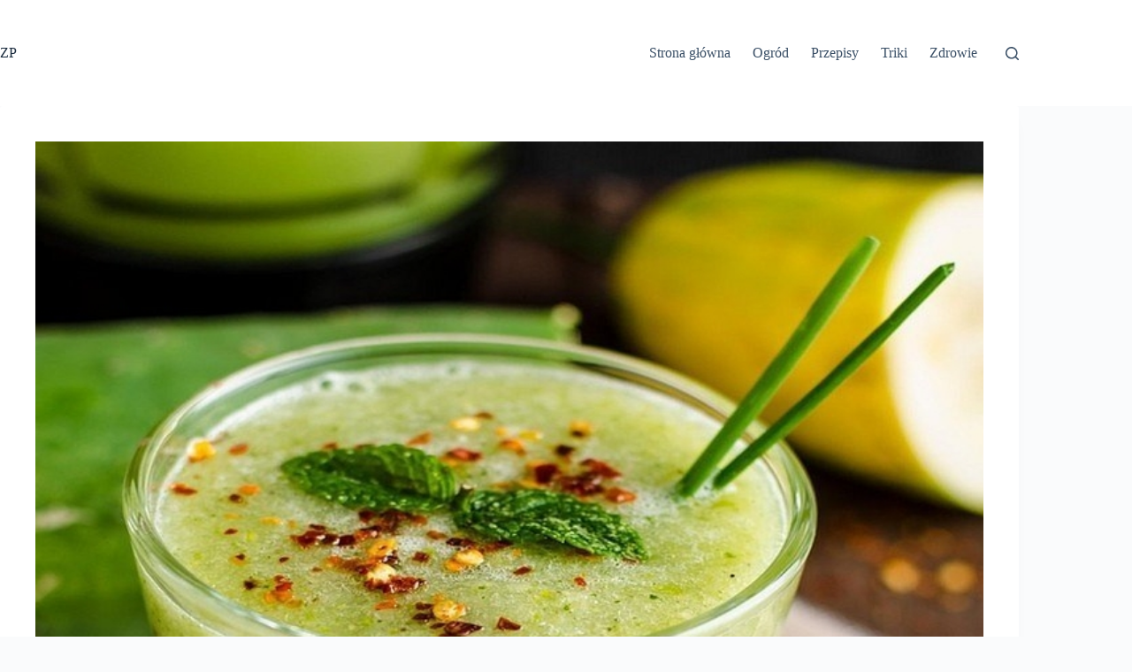

--- FILE ---
content_type: text/html; charset=UTF-8
request_url: https://zdroweporadniki.pl/odchudzanie/mieta-to-swietny-spalacz-tluszczu-pij-ten-napoj-codziennie-najlepiej-przed-snem/
body_size: 18631
content:
<!doctype html>
<html lang="pl-PL">
<head>
	
	<meta charset="UTF-8">
	<meta name="viewport" content="width=device-width, initial-scale=1, maximum-scale=5, viewport-fit=cover">
	<link rel="profile" href="https://gmpg.org/xfn/11">

	<meta name='robots' content='index, follow, max-image-preview:large, max-snippet:-1, max-video-preview:-1' />

	<!-- This site is optimized with the Yoast SEO plugin v26.8 - https://yoast.com/product/yoast-seo-wordpress/ -->
	<title>Mięta to świetny spalacz tłuszczu! Pij ten napój codziennie, najlepiej przed snem!</title>
	<link rel="canonical" href="https://zdroweporadniki.pl/odchudzanie/mieta-to-swietny-spalacz-tluszczu-pij-ten-napoj-codziennie-najlepiej-przed-snem/" />
	<meta property="og:locale" content="pl_PL" />
	<meta property="og:type" content="article" />
	<meta property="og:title" content="Mięta to świetny spalacz tłuszczu! Pij ten napój codziennie, najlepiej przed snem!" />
	<meta property="og:description" content="Lubisz mi&#x119;t&#x119;? To jedno z tych zi&#xF3;&#x142;, kt&#xF3;re pomog&#x105; Ci poczu&#x107; si&#x119; lepiej podczas diety redukcyjnej.&#xA0;Ale mi&#x119;ta mo&#x17C;e znacznie wi&#x119;cej!&#xA0; Sztuczki, podobnie jak zio&#x142;a czy r&#xF3;&#x17C;ne suplementy diety, z pewno&#x15B;ci&#x105; mog&#x105; pom&#xF3;c Ci schudn&#x105;&#x107;, ale nie rozwi&#x105;&#x17C;&#x105; ca&#x142;kowicie problemu za Ciebie. Cz&#x119;sto dzia&#x142;aj&#x105; poprzez zmniejszenie uczucia g&#x142;odu, &#x142;aknienia na s&#x142;odycze, zapobieganie du&#x17C;ym wahaniom spo&#x17C;ycia pokarmu [&hellip;]" />
	<meta property="og:url" content="https://zdroweporadniki.pl/odchudzanie/mieta-to-swietny-spalacz-tluszczu-pij-ten-napoj-codziennie-najlepiej-przed-snem/" />
	<meta property="og:site_name" content="ZdrowePoradniki.pl" />
	<meta property="article:published_time" content="2023-06-01T10:22:27+00:00" />
	<meta property="article:modified_time" content="2023-06-01T10:22:29+00:00" />
	<meta property="og:image" content="https://zdroweporadniki.pl/wp-content/uploads/2023/06/sok-z-miety.jpg" />
	<meta property="og:image:width" content="1280" />
	<meta property="og:image:height" content="720" />
	<meta property="og:image:type" content="image/jpeg" />
	<meta name="author" content="Katarzyna Zaręba" />
	<meta name="twitter:card" content="summary_large_image" />
	<meta name="twitter:creator" content="@https://twitter.com/zdroweporadniki" />
	<meta name="twitter:site" content="@zdroweporadniki" />
	<meta name="twitter:label1" content="Napisane przez" />
	<meta name="twitter:data1" content="Katarzyna Zaręba" />
	<meta name="twitter:label2" content="Szacowany czas czytania" />
	<meta name="twitter:data2" content="3 minuty" />
	<script type="application/ld+json" class="yoast-schema-graph">{"@context":"https://schema.org","@graph":[{"@type":"Article","@id":"https://zdroweporadniki.pl/odchudzanie/mieta-to-swietny-spalacz-tluszczu-pij-ten-napoj-codziennie-najlepiej-przed-snem/#article","isPartOf":{"@id":"https://zdroweporadniki.pl/odchudzanie/mieta-to-swietny-spalacz-tluszczu-pij-ten-napoj-codziennie-najlepiej-przed-snem/"},"author":{"name":"Katarzyna Zaręba","@id":"https://zdroweporadniki.pl/#/schema/person/e8658560e4a7590d8e75c1b47c3e1c31"},"headline":"Mięta to świetny spalacz tłuszczu! Pij ten napój codziennie, najlepiej przed snem!","datePublished":"2023-06-01T10:22:27+00:00","dateModified":"2023-06-01T10:22:29+00:00","mainEntityOfPage":{"@id":"https://zdroweporadniki.pl/odchudzanie/mieta-to-swietny-spalacz-tluszczu-pij-ten-napoj-codziennie-najlepiej-przed-snem/"},"wordCount":667,"publisher":{"@id":"https://zdroweporadniki.pl/#/schema/person/e8658560e4a7590d8e75c1b47c3e1c31"},"image":{"@id":"https://zdroweporadniki.pl/odchudzanie/mieta-to-swietny-spalacz-tluszczu-pij-ten-napoj-codziennie-najlepiej-przed-snem/#primaryimage"},"thumbnailUrl":"https://zdroweporadniki.pl/wp-content/uploads/2023/06/sok-z-miety.jpg","articleSection":["Odchudzanie"],"inLanguage":"pl-PL"},{"@type":"WebPage","@id":"https://zdroweporadniki.pl/odchudzanie/mieta-to-swietny-spalacz-tluszczu-pij-ten-napoj-codziennie-najlepiej-przed-snem/","url":"https://zdroweporadniki.pl/odchudzanie/mieta-to-swietny-spalacz-tluszczu-pij-ten-napoj-codziennie-najlepiej-przed-snem/","name":"Mięta to świetny spalacz tłuszczu! Pij ten napój codziennie, najlepiej przed snem!","isPartOf":{"@id":"https://zdroweporadniki.pl/#website"},"primaryImageOfPage":{"@id":"https://zdroweporadniki.pl/odchudzanie/mieta-to-swietny-spalacz-tluszczu-pij-ten-napoj-codziennie-najlepiej-przed-snem/#primaryimage"},"image":{"@id":"https://zdroweporadniki.pl/odchudzanie/mieta-to-swietny-spalacz-tluszczu-pij-ten-napoj-codziennie-najlepiej-przed-snem/#primaryimage"},"thumbnailUrl":"https://zdroweporadniki.pl/wp-content/uploads/2023/06/sok-z-miety.jpg","datePublished":"2023-06-01T10:22:27+00:00","dateModified":"2023-06-01T10:22:29+00:00","breadcrumb":{"@id":"https://zdroweporadniki.pl/odchudzanie/mieta-to-swietny-spalacz-tluszczu-pij-ten-napoj-codziennie-najlepiej-przed-snem/#breadcrumb"},"inLanguage":"pl-PL","potentialAction":[{"@type":"ReadAction","target":["https://zdroweporadniki.pl/odchudzanie/mieta-to-swietny-spalacz-tluszczu-pij-ten-napoj-codziennie-najlepiej-przed-snem/"]}]},{"@type":"ImageObject","inLanguage":"pl-PL","@id":"https://zdroweporadniki.pl/odchudzanie/mieta-to-swietny-spalacz-tluszczu-pij-ten-napoj-codziennie-najlepiej-przed-snem/#primaryimage","url":"https://zdroweporadniki.pl/wp-content/uploads/2023/06/sok-z-miety.jpg","contentUrl":"https://zdroweporadniki.pl/wp-content/uploads/2023/06/sok-z-miety.jpg","width":1280,"height":720,"caption":"sok z mięty"},{"@type":"BreadcrumbList","@id":"https://zdroweporadniki.pl/odchudzanie/mieta-to-swietny-spalacz-tluszczu-pij-ten-napoj-codziennie-najlepiej-przed-snem/#breadcrumb","itemListElement":[{"@type":"ListItem","position":1,"name":"Strona główna","item":"https://zdroweporadniki.pl/"},{"@type":"ListItem","position":2,"name":"Mięta to świetny spalacz tłuszczu! Pij ten napój codziennie, najlepiej przed snem!"}]},{"@type":"WebSite","@id":"https://zdroweporadniki.pl/#website","url":"https://zdroweporadniki.pl/","name":"Zdrowe Poradniki","description":"","publisher":{"@id":"https://zdroweporadniki.pl/#/schema/person/e8658560e4a7590d8e75c1b47c3e1c31"},"potentialAction":[{"@type":"SearchAction","target":{"@type":"EntryPoint","urlTemplate":"https://zdroweporadniki.pl/?s={search_term_string}"},"query-input":{"@type":"PropertyValueSpecification","valueRequired":true,"valueName":"search_term_string"}}],"inLanguage":"pl-PL"},{"@type":["Person","Organization"],"@id":"https://zdroweporadniki.pl/#/schema/person/e8658560e4a7590d8e75c1b47c3e1c31","name":"Katarzyna Zaręba","image":{"@type":"ImageObject","inLanguage":"pl-PL","@id":"https://zdroweporadniki.pl/#/schema/person/image/","url":"https://secure.gravatar.com/avatar/459c8eaa86d0ff24b3bab6cd0bd9fdf7ff1cd62efd1bbffc98062fd2c15ed837?s=96&d=blank&r=g","contentUrl":"https://secure.gravatar.com/avatar/459c8eaa86d0ff24b3bab6cd0bd9fdf7ff1cd62efd1bbffc98062fd2c15ed837?s=96&d=blank&r=g","caption":"Katarzyna Zaręba"},"logo":{"@id":"https://zdroweporadniki.pl/#/schema/person/image/"},"description":"Jestem niezależną dziennikarką z Warszawy, specjalizującą się w obszarze zdrowia i środowiska. Moja pasja skupia się na eksplorowaniu punktu styku nauki i ludzkiego doświadczenia. Na łamach bloga podejmuję tematykę szeroko pojętego zdrowia, sięgając od dogłębnych analiz najnowszych badań po przedstawianie naturalnych metod łagodzenia przewlekłego bólu. W Zdrowych Poradnikach poświęcam się głównie badaniu branży zdrowia i urody, a także aktywnie przeciwdziałam dezinformacji dotyczącej zdrowia. Moje podejście oparte jest na rzetelności i profesjonalizmie, a celem mojej pracy jest dostarczanie wiarygodnych informacji, które pomagają czytelnikom podejmować świadome decyzje dotyczące ich zdrowia. Pamiętaj, że na moim blogu skupiam się na promowaniu naturalnych metod dbania o zdrowie i urodę, oraz dzieleniu się skutecznymi sposobami na odchudzanie. Zapraszam Cię do odkrywania razem ze mną ścieżek do pełni zdrowia i piękna!","sameAs":["https://zdroweporadniki.pl","https://www.instagram.com/zdroweporadnikipl/","https://x.com/https://twitter.com/zdroweporadniki"],"url":"https://zdroweporadniki.pl/author/admin/"}]}</script>
	<!-- / Yoast SEO plugin. -->


<script id="ezoic-wp-plugin-cmp" src="https://cmp.gatekeeperconsent.com/min.js" data-cfasync="false"></script>
<script id="ezoic-wp-plugin-gatekeeper" src="https://the.gatekeeperconsent.com/cmp.min.js" data-cfasync="false"></script>
<style id='wp-img-auto-sizes-contain-inline-css'>
img:is([sizes=auto i],[sizes^="auto," i]){contain-intrinsic-size:3000px 1500px}
/*# sourceURL=wp-img-auto-sizes-contain-inline-css */
</style>
<link rel='stylesheet' id='wp-block-library-css' href='//zdroweporadniki.pl/wp-includes/css/dist/block-library/style.min.css?ver=6.9' media='all' />
<style id='global-styles-inline-css'>
:root{--wp--preset--aspect-ratio--square: 1;--wp--preset--aspect-ratio--4-3: 4/3;--wp--preset--aspect-ratio--3-4: 3/4;--wp--preset--aspect-ratio--3-2: 3/2;--wp--preset--aspect-ratio--2-3: 2/3;--wp--preset--aspect-ratio--16-9: 16/9;--wp--preset--aspect-ratio--9-16: 9/16;--wp--preset--color--black: #000000;--wp--preset--color--cyan-bluish-gray: #abb8c3;--wp--preset--color--white: #ffffff;--wp--preset--color--pale-pink: #f78da7;--wp--preset--color--vivid-red: #cf2e2e;--wp--preset--color--luminous-vivid-orange: #ff6900;--wp--preset--color--luminous-vivid-amber: #fcb900;--wp--preset--color--light-green-cyan: #7bdcb5;--wp--preset--color--vivid-green-cyan: #00d084;--wp--preset--color--pale-cyan-blue: #8ed1fc;--wp--preset--color--vivid-cyan-blue: #0693e3;--wp--preset--color--vivid-purple: #9b51e0;--wp--preset--color--palette-color-1: var(--theme-palette-color-1, #2872fa);--wp--preset--color--palette-color-2: var(--theme-palette-color-2, #1559ed);--wp--preset--color--palette-color-3: var(--theme-palette-color-3, #3A4F66);--wp--preset--color--palette-color-4: var(--theme-palette-color-4, #192a3d);--wp--preset--color--palette-color-5: var(--theme-palette-color-5, #e1e8ed);--wp--preset--color--palette-color-6: var(--theme-palette-color-6, #f2f5f7);--wp--preset--color--palette-color-7: var(--theme-palette-color-7, #FAFBFC);--wp--preset--color--palette-color-8: var(--theme-palette-color-8, #ffffff);--wp--preset--gradient--vivid-cyan-blue-to-vivid-purple: linear-gradient(135deg,rgb(6,147,227) 0%,rgb(155,81,224) 100%);--wp--preset--gradient--light-green-cyan-to-vivid-green-cyan: linear-gradient(135deg,rgb(122,220,180) 0%,rgb(0,208,130) 100%);--wp--preset--gradient--luminous-vivid-amber-to-luminous-vivid-orange: linear-gradient(135deg,rgb(252,185,0) 0%,rgb(255,105,0) 100%);--wp--preset--gradient--luminous-vivid-orange-to-vivid-red: linear-gradient(135deg,rgb(255,105,0) 0%,rgb(207,46,46) 100%);--wp--preset--gradient--very-light-gray-to-cyan-bluish-gray: linear-gradient(135deg,rgb(238,238,238) 0%,rgb(169,184,195) 100%);--wp--preset--gradient--cool-to-warm-spectrum: linear-gradient(135deg,rgb(74,234,220) 0%,rgb(151,120,209) 20%,rgb(207,42,186) 40%,rgb(238,44,130) 60%,rgb(251,105,98) 80%,rgb(254,248,76) 100%);--wp--preset--gradient--blush-light-purple: linear-gradient(135deg,rgb(255,206,236) 0%,rgb(152,150,240) 100%);--wp--preset--gradient--blush-bordeaux: linear-gradient(135deg,rgb(254,205,165) 0%,rgb(254,45,45) 50%,rgb(107,0,62) 100%);--wp--preset--gradient--luminous-dusk: linear-gradient(135deg,rgb(255,203,112) 0%,rgb(199,81,192) 50%,rgb(65,88,208) 100%);--wp--preset--gradient--pale-ocean: linear-gradient(135deg,rgb(255,245,203) 0%,rgb(182,227,212) 50%,rgb(51,167,181) 100%);--wp--preset--gradient--electric-grass: linear-gradient(135deg,rgb(202,248,128) 0%,rgb(113,206,126) 100%);--wp--preset--gradient--midnight: linear-gradient(135deg,rgb(2,3,129) 0%,rgb(40,116,252) 100%);--wp--preset--gradient--juicy-peach: linear-gradient(to right, #ffecd2 0%, #fcb69f 100%);--wp--preset--gradient--young-passion: linear-gradient(to right, #ff8177 0%, #ff867a 0%, #ff8c7f 21%, #f99185 52%, #cf556c 78%, #b12a5b 100%);--wp--preset--gradient--true-sunset: linear-gradient(to right, #fa709a 0%, #fee140 100%);--wp--preset--gradient--morpheus-den: linear-gradient(to top, #30cfd0 0%, #330867 100%);--wp--preset--gradient--plum-plate: linear-gradient(135deg, #667eea 0%, #764ba2 100%);--wp--preset--gradient--aqua-splash: linear-gradient(15deg, #13547a 0%, #80d0c7 100%);--wp--preset--gradient--love-kiss: linear-gradient(to top, #ff0844 0%, #ffb199 100%);--wp--preset--gradient--new-retrowave: linear-gradient(to top, #3b41c5 0%, #a981bb 49%, #ffc8a9 100%);--wp--preset--gradient--plum-bath: linear-gradient(to top, #cc208e 0%, #6713d2 100%);--wp--preset--gradient--high-flight: linear-gradient(to right, #0acffe 0%, #495aff 100%);--wp--preset--gradient--teen-party: linear-gradient(-225deg, #FF057C 0%, #8D0B93 50%, #321575 100%);--wp--preset--gradient--fabled-sunset: linear-gradient(-225deg, #231557 0%, #44107A 29%, #FF1361 67%, #FFF800 100%);--wp--preset--gradient--arielle-smile: radial-gradient(circle 248px at center, #16d9e3 0%, #30c7ec 47%, #46aef7 100%);--wp--preset--gradient--itmeo-branding: linear-gradient(180deg, #2af598 0%, #009efd 100%);--wp--preset--gradient--deep-blue: linear-gradient(to right, #6a11cb 0%, #2575fc 100%);--wp--preset--gradient--strong-bliss: linear-gradient(to right, #f78ca0 0%, #f9748f 19%, #fd868c 60%, #fe9a8b 100%);--wp--preset--gradient--sweet-period: linear-gradient(to top, #3f51b1 0%, #5a55ae 13%, #7b5fac 25%, #8f6aae 38%, #a86aa4 50%, #cc6b8e 62%, #f18271 75%, #f3a469 87%, #f7c978 100%);--wp--preset--gradient--purple-division: linear-gradient(to top, #7028e4 0%, #e5b2ca 100%);--wp--preset--gradient--cold-evening: linear-gradient(to top, #0c3483 0%, #a2b6df 100%, #6b8cce 100%, #a2b6df 100%);--wp--preset--gradient--mountain-rock: linear-gradient(to right, #868f96 0%, #596164 100%);--wp--preset--gradient--desert-hump: linear-gradient(to top, #c79081 0%, #dfa579 100%);--wp--preset--gradient--ethernal-constance: linear-gradient(to top, #09203f 0%, #537895 100%);--wp--preset--gradient--happy-memories: linear-gradient(-60deg, #ff5858 0%, #f09819 100%);--wp--preset--gradient--grown-early: linear-gradient(to top, #0ba360 0%, #3cba92 100%);--wp--preset--gradient--morning-salad: linear-gradient(-225deg, #B7F8DB 0%, #50A7C2 100%);--wp--preset--gradient--night-call: linear-gradient(-225deg, #AC32E4 0%, #7918F2 48%, #4801FF 100%);--wp--preset--gradient--mind-crawl: linear-gradient(-225deg, #473B7B 0%, #3584A7 51%, #30D2BE 100%);--wp--preset--gradient--angel-care: linear-gradient(-225deg, #FFE29F 0%, #FFA99F 48%, #FF719A 100%);--wp--preset--gradient--juicy-cake: linear-gradient(to top, #e14fad 0%, #f9d423 100%);--wp--preset--gradient--rich-metal: linear-gradient(to right, #d7d2cc 0%, #304352 100%);--wp--preset--gradient--mole-hall: linear-gradient(-20deg, #616161 0%, #9bc5c3 100%);--wp--preset--gradient--cloudy-knoxville: linear-gradient(120deg, #fdfbfb 0%, #ebedee 100%);--wp--preset--gradient--soft-grass: linear-gradient(to top, #c1dfc4 0%, #deecdd 100%);--wp--preset--gradient--saint-petersburg: linear-gradient(135deg, #f5f7fa 0%, #c3cfe2 100%);--wp--preset--gradient--everlasting-sky: linear-gradient(135deg, #fdfcfb 0%, #e2d1c3 100%);--wp--preset--gradient--kind-steel: linear-gradient(-20deg, #e9defa 0%, #fbfcdb 100%);--wp--preset--gradient--over-sun: linear-gradient(60deg, #abecd6 0%, #fbed96 100%);--wp--preset--gradient--premium-white: linear-gradient(to top, #d5d4d0 0%, #d5d4d0 1%, #eeeeec 31%, #efeeec 75%, #e9e9e7 100%);--wp--preset--gradient--clean-mirror: linear-gradient(45deg, #93a5cf 0%, #e4efe9 100%);--wp--preset--gradient--wild-apple: linear-gradient(to top, #d299c2 0%, #fef9d7 100%);--wp--preset--gradient--snow-again: linear-gradient(to top, #e6e9f0 0%, #eef1f5 100%);--wp--preset--gradient--confident-cloud: linear-gradient(to top, #dad4ec 0%, #dad4ec 1%, #f3e7e9 100%);--wp--preset--gradient--glass-water: linear-gradient(to top, #dfe9f3 0%, white 100%);--wp--preset--gradient--perfect-white: linear-gradient(-225deg, #E3FDF5 0%, #FFE6FA 100%);--wp--preset--font-size--small: 13px;--wp--preset--font-size--medium: 20px;--wp--preset--font-size--large: clamp(22px, 1.375rem + ((1vw - 3.2px) * 0.625), 30px);--wp--preset--font-size--x-large: clamp(30px, 1.875rem + ((1vw - 3.2px) * 1.563), 50px);--wp--preset--font-size--xx-large: clamp(45px, 2.813rem + ((1vw - 3.2px) * 2.734), 80px);--wp--preset--spacing--20: 0.44rem;--wp--preset--spacing--30: 0.67rem;--wp--preset--spacing--40: 1rem;--wp--preset--spacing--50: 1.5rem;--wp--preset--spacing--60: 2.25rem;--wp--preset--spacing--70: 3.38rem;--wp--preset--spacing--80: 5.06rem;--wp--preset--shadow--natural: 6px 6px 9px rgba(0, 0, 0, 0.2);--wp--preset--shadow--deep: 12px 12px 50px rgba(0, 0, 0, 0.4);--wp--preset--shadow--sharp: 6px 6px 0px rgba(0, 0, 0, 0.2);--wp--preset--shadow--outlined: 6px 6px 0px -3px rgb(255, 255, 255), 6px 6px rgb(0, 0, 0);--wp--preset--shadow--crisp: 6px 6px 0px rgb(0, 0, 0);}:root { --wp--style--global--content-size: var(--theme-block-max-width);--wp--style--global--wide-size: var(--theme-block-wide-max-width); }:where(body) { margin: 0; }.wp-site-blocks > .alignleft { float: left; margin-right: 2em; }.wp-site-blocks > .alignright { float: right; margin-left: 2em; }.wp-site-blocks > .aligncenter { justify-content: center; margin-left: auto; margin-right: auto; }:where(.wp-site-blocks) > * { margin-block-start: var(--theme-content-spacing); margin-block-end: 0; }:where(.wp-site-blocks) > :first-child { margin-block-start: 0; }:where(.wp-site-blocks) > :last-child { margin-block-end: 0; }:root { --wp--style--block-gap: var(--theme-content-spacing); }:root :where(.is-layout-flow) > :first-child{margin-block-start: 0;}:root :where(.is-layout-flow) > :last-child{margin-block-end: 0;}:root :where(.is-layout-flow) > *{margin-block-start: var(--theme-content-spacing);margin-block-end: 0;}:root :where(.is-layout-constrained) > :first-child{margin-block-start: 0;}:root :where(.is-layout-constrained) > :last-child{margin-block-end: 0;}:root :where(.is-layout-constrained) > *{margin-block-start: var(--theme-content-spacing);margin-block-end: 0;}:root :where(.is-layout-flex){gap: var(--theme-content-spacing);}:root :where(.is-layout-grid){gap: var(--theme-content-spacing);}.is-layout-flow > .alignleft{float: left;margin-inline-start: 0;margin-inline-end: 2em;}.is-layout-flow > .alignright{float: right;margin-inline-start: 2em;margin-inline-end: 0;}.is-layout-flow > .aligncenter{margin-left: auto !important;margin-right: auto !important;}.is-layout-constrained > .alignleft{float: left;margin-inline-start: 0;margin-inline-end: 2em;}.is-layout-constrained > .alignright{float: right;margin-inline-start: 2em;margin-inline-end: 0;}.is-layout-constrained > .aligncenter{margin-left: auto !important;margin-right: auto !important;}.is-layout-constrained > :where(:not(.alignleft):not(.alignright):not(.alignfull)){max-width: var(--wp--style--global--content-size);margin-left: auto !important;margin-right: auto !important;}.is-layout-constrained > .alignwide{max-width: var(--wp--style--global--wide-size);}body .is-layout-flex{display: flex;}.is-layout-flex{flex-wrap: wrap;align-items: center;}.is-layout-flex > :is(*, div){margin: 0;}body .is-layout-grid{display: grid;}.is-layout-grid > :is(*, div){margin: 0;}body{padding-top: 0px;padding-right: 0px;padding-bottom: 0px;padding-left: 0px;}:root :where(.wp-element-button, .wp-block-button__link){font-style: inherit;font-weight: inherit;letter-spacing: inherit;text-transform: inherit;}.has-black-color{color: var(--wp--preset--color--black) !important;}.has-cyan-bluish-gray-color{color: var(--wp--preset--color--cyan-bluish-gray) !important;}.has-white-color{color: var(--wp--preset--color--white) !important;}.has-pale-pink-color{color: var(--wp--preset--color--pale-pink) !important;}.has-vivid-red-color{color: var(--wp--preset--color--vivid-red) !important;}.has-luminous-vivid-orange-color{color: var(--wp--preset--color--luminous-vivid-orange) !important;}.has-luminous-vivid-amber-color{color: var(--wp--preset--color--luminous-vivid-amber) !important;}.has-light-green-cyan-color{color: var(--wp--preset--color--light-green-cyan) !important;}.has-vivid-green-cyan-color{color: var(--wp--preset--color--vivid-green-cyan) !important;}.has-pale-cyan-blue-color{color: var(--wp--preset--color--pale-cyan-blue) !important;}.has-vivid-cyan-blue-color{color: var(--wp--preset--color--vivid-cyan-blue) !important;}.has-vivid-purple-color{color: var(--wp--preset--color--vivid-purple) !important;}.has-palette-color-1-color{color: var(--wp--preset--color--palette-color-1) !important;}.has-palette-color-2-color{color: var(--wp--preset--color--palette-color-2) !important;}.has-palette-color-3-color{color: var(--wp--preset--color--palette-color-3) !important;}.has-palette-color-4-color{color: var(--wp--preset--color--palette-color-4) !important;}.has-palette-color-5-color{color: var(--wp--preset--color--palette-color-5) !important;}.has-palette-color-6-color{color: var(--wp--preset--color--palette-color-6) !important;}.has-palette-color-7-color{color: var(--wp--preset--color--palette-color-7) !important;}.has-palette-color-8-color{color: var(--wp--preset--color--palette-color-8) !important;}.has-black-background-color{background-color: var(--wp--preset--color--black) !important;}.has-cyan-bluish-gray-background-color{background-color: var(--wp--preset--color--cyan-bluish-gray) !important;}.has-white-background-color{background-color: var(--wp--preset--color--white) !important;}.has-pale-pink-background-color{background-color: var(--wp--preset--color--pale-pink) !important;}.has-vivid-red-background-color{background-color: var(--wp--preset--color--vivid-red) !important;}.has-luminous-vivid-orange-background-color{background-color: var(--wp--preset--color--luminous-vivid-orange) !important;}.has-luminous-vivid-amber-background-color{background-color: var(--wp--preset--color--luminous-vivid-amber) !important;}.has-light-green-cyan-background-color{background-color: var(--wp--preset--color--light-green-cyan) !important;}.has-vivid-green-cyan-background-color{background-color: var(--wp--preset--color--vivid-green-cyan) !important;}.has-pale-cyan-blue-background-color{background-color: var(--wp--preset--color--pale-cyan-blue) !important;}.has-vivid-cyan-blue-background-color{background-color: var(--wp--preset--color--vivid-cyan-blue) !important;}.has-vivid-purple-background-color{background-color: var(--wp--preset--color--vivid-purple) !important;}.has-palette-color-1-background-color{background-color: var(--wp--preset--color--palette-color-1) !important;}.has-palette-color-2-background-color{background-color: var(--wp--preset--color--palette-color-2) !important;}.has-palette-color-3-background-color{background-color: var(--wp--preset--color--palette-color-3) !important;}.has-palette-color-4-background-color{background-color: var(--wp--preset--color--palette-color-4) !important;}.has-palette-color-5-background-color{background-color: var(--wp--preset--color--palette-color-5) !important;}.has-palette-color-6-background-color{background-color: var(--wp--preset--color--palette-color-6) !important;}.has-palette-color-7-background-color{background-color: var(--wp--preset--color--palette-color-7) !important;}.has-palette-color-8-background-color{background-color: var(--wp--preset--color--palette-color-8) !important;}.has-black-border-color{border-color: var(--wp--preset--color--black) !important;}.has-cyan-bluish-gray-border-color{border-color: var(--wp--preset--color--cyan-bluish-gray) !important;}.has-white-border-color{border-color: var(--wp--preset--color--white) !important;}.has-pale-pink-border-color{border-color: var(--wp--preset--color--pale-pink) !important;}.has-vivid-red-border-color{border-color: var(--wp--preset--color--vivid-red) !important;}.has-luminous-vivid-orange-border-color{border-color: var(--wp--preset--color--luminous-vivid-orange) !important;}.has-luminous-vivid-amber-border-color{border-color: var(--wp--preset--color--luminous-vivid-amber) !important;}.has-light-green-cyan-border-color{border-color: var(--wp--preset--color--light-green-cyan) !important;}.has-vivid-green-cyan-border-color{border-color: var(--wp--preset--color--vivid-green-cyan) !important;}.has-pale-cyan-blue-border-color{border-color: var(--wp--preset--color--pale-cyan-blue) !important;}.has-vivid-cyan-blue-border-color{border-color: var(--wp--preset--color--vivid-cyan-blue) !important;}.has-vivid-purple-border-color{border-color: var(--wp--preset--color--vivid-purple) !important;}.has-palette-color-1-border-color{border-color: var(--wp--preset--color--palette-color-1) !important;}.has-palette-color-2-border-color{border-color: var(--wp--preset--color--palette-color-2) !important;}.has-palette-color-3-border-color{border-color: var(--wp--preset--color--palette-color-3) !important;}.has-palette-color-4-border-color{border-color: var(--wp--preset--color--palette-color-4) !important;}.has-palette-color-5-border-color{border-color: var(--wp--preset--color--palette-color-5) !important;}.has-palette-color-6-border-color{border-color: var(--wp--preset--color--palette-color-6) !important;}.has-palette-color-7-border-color{border-color: var(--wp--preset--color--palette-color-7) !important;}.has-palette-color-8-border-color{border-color: var(--wp--preset--color--palette-color-8) !important;}.has-vivid-cyan-blue-to-vivid-purple-gradient-background{background: var(--wp--preset--gradient--vivid-cyan-blue-to-vivid-purple) !important;}.has-light-green-cyan-to-vivid-green-cyan-gradient-background{background: var(--wp--preset--gradient--light-green-cyan-to-vivid-green-cyan) !important;}.has-luminous-vivid-amber-to-luminous-vivid-orange-gradient-background{background: var(--wp--preset--gradient--luminous-vivid-amber-to-luminous-vivid-orange) !important;}.has-luminous-vivid-orange-to-vivid-red-gradient-background{background: var(--wp--preset--gradient--luminous-vivid-orange-to-vivid-red) !important;}.has-very-light-gray-to-cyan-bluish-gray-gradient-background{background: var(--wp--preset--gradient--very-light-gray-to-cyan-bluish-gray) !important;}.has-cool-to-warm-spectrum-gradient-background{background: var(--wp--preset--gradient--cool-to-warm-spectrum) !important;}.has-blush-light-purple-gradient-background{background: var(--wp--preset--gradient--blush-light-purple) !important;}.has-blush-bordeaux-gradient-background{background: var(--wp--preset--gradient--blush-bordeaux) !important;}.has-luminous-dusk-gradient-background{background: var(--wp--preset--gradient--luminous-dusk) !important;}.has-pale-ocean-gradient-background{background: var(--wp--preset--gradient--pale-ocean) !important;}.has-electric-grass-gradient-background{background: var(--wp--preset--gradient--electric-grass) !important;}.has-midnight-gradient-background{background: var(--wp--preset--gradient--midnight) !important;}.has-juicy-peach-gradient-background{background: var(--wp--preset--gradient--juicy-peach) !important;}.has-young-passion-gradient-background{background: var(--wp--preset--gradient--young-passion) !important;}.has-true-sunset-gradient-background{background: var(--wp--preset--gradient--true-sunset) !important;}.has-morpheus-den-gradient-background{background: var(--wp--preset--gradient--morpheus-den) !important;}.has-plum-plate-gradient-background{background: var(--wp--preset--gradient--plum-plate) !important;}.has-aqua-splash-gradient-background{background: var(--wp--preset--gradient--aqua-splash) !important;}.has-love-kiss-gradient-background{background: var(--wp--preset--gradient--love-kiss) !important;}.has-new-retrowave-gradient-background{background: var(--wp--preset--gradient--new-retrowave) !important;}.has-plum-bath-gradient-background{background: var(--wp--preset--gradient--plum-bath) !important;}.has-high-flight-gradient-background{background: var(--wp--preset--gradient--high-flight) !important;}.has-teen-party-gradient-background{background: var(--wp--preset--gradient--teen-party) !important;}.has-fabled-sunset-gradient-background{background: var(--wp--preset--gradient--fabled-sunset) !important;}.has-arielle-smile-gradient-background{background: var(--wp--preset--gradient--arielle-smile) !important;}.has-itmeo-branding-gradient-background{background: var(--wp--preset--gradient--itmeo-branding) !important;}.has-deep-blue-gradient-background{background: var(--wp--preset--gradient--deep-blue) !important;}.has-strong-bliss-gradient-background{background: var(--wp--preset--gradient--strong-bliss) !important;}.has-sweet-period-gradient-background{background: var(--wp--preset--gradient--sweet-period) !important;}.has-purple-division-gradient-background{background: var(--wp--preset--gradient--purple-division) !important;}.has-cold-evening-gradient-background{background: var(--wp--preset--gradient--cold-evening) !important;}.has-mountain-rock-gradient-background{background: var(--wp--preset--gradient--mountain-rock) !important;}.has-desert-hump-gradient-background{background: var(--wp--preset--gradient--desert-hump) !important;}.has-ethernal-constance-gradient-background{background: var(--wp--preset--gradient--ethernal-constance) !important;}.has-happy-memories-gradient-background{background: var(--wp--preset--gradient--happy-memories) !important;}.has-grown-early-gradient-background{background: var(--wp--preset--gradient--grown-early) !important;}.has-morning-salad-gradient-background{background: var(--wp--preset--gradient--morning-salad) !important;}.has-night-call-gradient-background{background: var(--wp--preset--gradient--night-call) !important;}.has-mind-crawl-gradient-background{background: var(--wp--preset--gradient--mind-crawl) !important;}.has-angel-care-gradient-background{background: var(--wp--preset--gradient--angel-care) !important;}.has-juicy-cake-gradient-background{background: var(--wp--preset--gradient--juicy-cake) !important;}.has-rich-metal-gradient-background{background: var(--wp--preset--gradient--rich-metal) !important;}.has-mole-hall-gradient-background{background: var(--wp--preset--gradient--mole-hall) !important;}.has-cloudy-knoxville-gradient-background{background: var(--wp--preset--gradient--cloudy-knoxville) !important;}.has-soft-grass-gradient-background{background: var(--wp--preset--gradient--soft-grass) !important;}.has-saint-petersburg-gradient-background{background: var(--wp--preset--gradient--saint-petersburg) !important;}.has-everlasting-sky-gradient-background{background: var(--wp--preset--gradient--everlasting-sky) !important;}.has-kind-steel-gradient-background{background: var(--wp--preset--gradient--kind-steel) !important;}.has-over-sun-gradient-background{background: var(--wp--preset--gradient--over-sun) !important;}.has-premium-white-gradient-background{background: var(--wp--preset--gradient--premium-white) !important;}.has-clean-mirror-gradient-background{background: var(--wp--preset--gradient--clean-mirror) !important;}.has-wild-apple-gradient-background{background: var(--wp--preset--gradient--wild-apple) !important;}.has-snow-again-gradient-background{background: var(--wp--preset--gradient--snow-again) !important;}.has-confident-cloud-gradient-background{background: var(--wp--preset--gradient--confident-cloud) !important;}.has-glass-water-gradient-background{background: var(--wp--preset--gradient--glass-water) !important;}.has-perfect-white-gradient-background{background: var(--wp--preset--gradient--perfect-white) !important;}.has-small-font-size{font-size: var(--wp--preset--font-size--small) !important;}.has-medium-font-size{font-size: var(--wp--preset--font-size--medium) !important;}.has-large-font-size{font-size: var(--wp--preset--font-size--large) !important;}.has-x-large-font-size{font-size: var(--wp--preset--font-size--x-large) !important;}.has-xx-large-font-size{font-size: var(--wp--preset--font-size--xx-large) !important;}
:root :where(.wp-block-pullquote){font-size: clamp(0.984em, 0.984rem + ((1vw - 0.2em) * 0.645), 1.5em);line-height: 1.6;}
/*# sourceURL=global-styles-inline-css */
</style>
<link rel='stylesheet' id='ct-main-styles-css' href='//zdroweporadniki.pl/wp-content/themes/blocksy/static/bundle/main.min.css?ver=2.1.25' media='all' />
<link rel='stylesheet' id='ct-page-title-styles-css' href='//zdroweporadniki.pl/wp-content/themes/blocksy/static/bundle/page-title.min.css?ver=2.1.25' media='all' />
<link rel='stylesheet' id='ct-share-box-styles-css' href='//zdroweporadniki.pl/wp-content/themes/blocksy/static/bundle/share-box.min.css?ver=2.1.25' media='all' />
<script id="ezoic-wp-plugin-js" async src="//www.ezojs.com/ezoic/sa.min.js"></script>
<script data-ezoic="1">window.ezstandalone = window.ezstandalone || {};ezstandalone.cmd = ezstandalone.cmd || [];</script>
<noscript><link rel='stylesheet' href='https://zdroweporadniki.pl/wp-content/themes/blocksy/static/bundle/no-scripts.min.css' type='text/css'></noscript>
<style id="ct-main-styles-inline-css">[data-header*="type-1"] .ct-header [data-id="logo"] .site-title {--theme-font-weight:700;--theme-font-size:25px;--theme-line-height:1.5;--theme-link-initial-color:var(--theme-palette-color-4);} [data-header*="type-1"] .ct-header [data-id="menu"] > ul > li > a {--theme-font-weight:700;--theme-text-transform:uppercase;--theme-font-size:12px;--theme-line-height:1.3;--theme-link-initial-color:var(--theme-text-color);} [data-header*="type-1"] .ct-header [data-id="menu"] .sub-menu .ct-menu-link {--theme-link-initial-color:var(--theme-palette-color-8);--theme-font-weight:500;--theme-font-size:12px;} [data-header*="type-1"] .ct-header [data-id="menu"] .sub-menu {--dropdown-divider:1px dashed rgba(255, 255, 255, 0.1);--theme-box-shadow:0px 10px 20px rgba(41, 51, 61, 0.1);--theme-border-radius:0px 0px 2px 2px;} [data-header*="type-1"] .ct-header [data-row*="middle"] {--height:120px;background-color:var(--theme-palette-color-8);background-image:none;--theme-border-top:none;--theme-border-bottom:none;--theme-box-shadow:none;} [data-header*="type-1"] .ct-header [data-row*="middle"] > div {--theme-border-top:none;--theme-border-bottom:none;} [data-header*="type-1"] [data-id="mobile-menu"] {--theme-font-weight:700;--theme-font-size:20px;--theme-link-initial-color:#ffffff;--mobile-menu-divider:none;} [data-header*="type-1"] #offcanvas {--theme-box-shadow:0px 0px 70px rgba(0, 0, 0, 0.35);--side-panel-width:500px;--panel-content-height:100%;} [data-header*="type-1"] #offcanvas .ct-panel-inner {background-color:rgba(18, 21, 25, 0.98);} [data-header*="type-1"] #search-modal .ct-search-results {--theme-font-weight:500;--theme-font-size:14px;--theme-line-height:1.4;} [data-header*="type-1"] #search-modal .ct-search-form {--theme-link-initial-color:#ffffff;--theme-form-text-initial-color:#ffffff;--theme-form-text-focus-color:#ffffff;--theme-form-field-border-initial-color:rgba(255, 255, 255, 0.2);--theme-button-text-initial-color:rgba(255, 255, 255, 0.7);--theme-button-text-hover-color:#ffffff;--theme-button-background-initial-color:var(--theme-palette-color-1);--theme-button-background-hover-color:var(--theme-palette-color-1);} [data-header*="type-1"] #search-modal {background-color:rgba(18, 21, 25, 0.98);} [data-header*="type-1"] [data-id="trigger"] {--theme-icon-size:18px;} [data-header*="type-1"] {--header-height:120px;} [data-header*="type-1"] .ct-header {background-image:none;} [data-footer*="type-1"] .ct-footer [data-row*="bottom"] > div {--container-spacing:25px;--theme-border:none;--theme-border-top:none;--theme-border-bottom:none;--grid-template-columns:initial;} [data-footer*="type-1"] .ct-footer [data-row*="bottom"] .widget-title {--theme-font-size:16px;} [data-footer*="type-1"] .ct-footer [data-row*="bottom"] {--theme-border-top:none;--theme-border-bottom:none;background-color:transparent;} [data-footer*="type-1"] [data-id="copyright"] {--theme-font-weight:400;--theme-font-size:15px;--theme-line-height:1.3;} [data-footer*="type-1"] .ct-footer [data-id="menu"] ul {--theme-font-weight:700;--theme-text-transform:uppercase;--theme-font-size:12px;--theme-line-height:1.3;} [data-footer*="type-1"] .ct-footer [data-id="menu"] > ul > li > a {--theme-link-initial-color:var(--theme-text-color);} [data-footer*="type-1"] .ct-footer [data-row*="middle"] > div {--container-spacing:70px;--theme-border:none;--theme-border-top:none;--theme-border-bottom:none;--grid-template-columns:repeat(3, 1fr);} [data-footer*="type-1"] .ct-footer [data-row*="middle"] .widget-title {--theme-font-size:16px;} [data-footer*="type-1"] .ct-footer [data-row*="middle"] {--theme-border-top:none;--theme-border-bottom:none;background-color:transparent;} [data-footer*="type-1"] .ct-footer {background-color:var(--theme-palette-color-6);}:root {--theme-font-family:var(--theme-font-stack-default);--theme-font-weight:400;--theme-text-transform:none;--theme-text-decoration:none;--theme-font-size:16px;--theme-line-height:1.65;--theme-letter-spacing:0em;--theme-button-font-weight:500;--theme-button-font-size:15px;--has-classic-forms:var(--true);--has-modern-forms:var(--false);--theme-form-field-border-initial-color:var(--theme-border-color);--theme-form-field-border-focus-color:var(--theme-palette-color-1);--theme-form-selection-field-initial-color:var(--theme-border-color);--theme-form-selection-field-active-color:var(--theme-palette-color-1);--theme-palette-color-1:#2872fa;--theme-palette-color-2:#1559ed;--theme-palette-color-3:#3A4F66;--theme-palette-color-4:#192a3d;--theme-palette-color-5:#e1e8ed;--theme-palette-color-6:#f2f5f7;--theme-palette-color-7:#FAFBFC;--theme-palette-color-8:#ffffff;--theme-text-color:var(--theme-palette-color-3);--theme-link-initial-color:var(--theme-palette-color-1);--theme-link-hover-color:var(--theme-palette-color-2);--theme-selection-text-color:#ffffff;--theme-selection-background-color:var(--theme-palette-color-1);--theme-border-color:var(--theme-palette-color-5);--theme-headings-color:var(--theme-palette-color-4);--theme-content-spacing:1.5em;--theme-button-min-height:40px;--theme-button-shadow:none;--theme-button-transform:none;--theme-button-text-initial-color:#ffffff;--theme-button-text-hover-color:#ffffff;--theme-button-background-initial-color:var(--theme-palette-color-1);--theme-button-background-hover-color:var(--theme-palette-color-2);--theme-button-border:none;--theme-button-padding:5px 20px;--theme-normal-container-max-width:1290px;--theme-content-vertical-spacing:60px;--theme-container-edge-spacing:90vw;--theme-narrow-container-max-width:750px;--theme-wide-offset:130px;}h1 {--theme-font-weight:700;--theme-font-size:40px;--theme-line-height:1.5;}h2 {--theme-font-weight:700;--theme-font-size:35px;--theme-line-height:1.5;}h3 {--theme-font-weight:700;--theme-font-size:30px;--theme-line-height:1.5;}h4 {--theme-font-weight:700;--theme-font-size:25px;--theme-line-height:1.5;}h5 {--theme-font-weight:700;--theme-font-size:20px;--theme-line-height:1.5;}h6 {--theme-font-weight:700;--theme-font-size:16px;--theme-line-height:1.5;}.wp-block-pullquote {--theme-font-family:Georgia;--theme-font-weight:600;--theme-font-size:25px;}pre, code, samp, kbd {--theme-font-family:monospace;--theme-font-weight:400;--theme-font-size:16px;}figcaption {--theme-font-size:8px;}.ct-sidebar .widget-title {--theme-font-size:20px;}.ct-breadcrumbs {--theme-font-weight:600;--theme-text-transform:uppercase;--theme-font-size:12px;}body {background-color:var(--theme-palette-color-7);background-image:none;} [data-prefix="single_blog_post"] .entry-header .page-title {--theme-font-size:30px;} [data-prefix="single_blog_post"] .entry-header .entry-meta {--theme-font-weight:600;--theme-text-transform:uppercase;--theme-font-size:12px;--theme-line-height:1.3;} [data-prefix="single_blog_post"] .hero-section[data-type="type-1"] {--alignment:center;} [data-prefix="categories"] .entry-header .page-title {--theme-font-size:30px;} [data-prefix="categories"] .entry-header .entry-meta {--theme-font-weight:600;--theme-text-transform:uppercase;--theme-font-size:12px;--theme-line-height:1.3;} [data-prefix="search"] .entry-header .page-title {--theme-font-size:30px;} [data-prefix="search"] .entry-header .entry-meta {--theme-font-weight:600;--theme-text-transform:uppercase;--theme-font-size:12px;--theme-line-height:1.3;} [data-prefix="author"] .entry-header .page-title {--theme-font-size:30px;} [data-prefix="author"] .entry-header .entry-meta {--theme-font-weight:600;--theme-text-transform:uppercase;--theme-font-size:12px;--theme-line-height:1.3;} [data-prefix="author"] .hero-section[data-type="type-2"] {background-color:var(--theme-palette-color-6);background-image:none;--container-padding:50px 0px;} [data-prefix="single_page"] .entry-header .page-title {--theme-font-size:30px;} [data-prefix="single_page"] .entry-header .entry-meta {--theme-font-weight:600;--theme-text-transform:uppercase;--theme-font-size:12px;--theme-line-height:1.3;} [data-prefix="blog"] .entries {--grid-template-columns:repeat(3, minmax(0, 1fr));} [data-prefix="blog"] .entry-card .entry-title {--theme-font-size:20px;--theme-line-height:1.3;} [data-prefix="blog"] .entry-card .entry-meta {--theme-font-weight:600;--theme-text-transform:uppercase;--theme-font-size:12px;} [data-prefix="blog"] .entry-card {background-color:var(--theme-palette-color-8);--theme-box-shadow:0px 12px 18px -6px rgba(34, 56, 101, 0.04);} [data-prefix="blog"] [data-archive="default"] .card-content .entry-meta[data-id="meta_1"] {--card-element-spacing:15px;} [data-prefix="blog"] [data-archive="default"] .card-content .ct-media-container {--card-element-spacing:30px;} [data-prefix="categories"] .entries {--grid-template-columns:repeat(3, minmax(0, 1fr));} [data-prefix="categories"] .entry-card .entry-title {--theme-font-size:20px;--theme-line-height:1.3;} [data-prefix="categories"] .entry-card .entry-meta {--theme-font-weight:600;--theme-text-transform:uppercase;--theme-font-size:12px;} [data-prefix="categories"] .entry-card {background-color:var(--theme-palette-color-8);--theme-box-shadow:0px 12px 18px -6px rgba(34, 56, 101, 0.04);} [data-prefix="author"] .entries {--grid-template-columns:repeat(3, minmax(0, 1fr));} [data-prefix="author"] .entry-card .entry-title {--theme-font-size:20px;--theme-line-height:1.3;} [data-prefix="author"] .entry-card .entry-meta {--theme-font-weight:600;--theme-text-transform:uppercase;--theme-font-size:12px;} [data-prefix="author"] .entry-card {background-color:var(--theme-palette-color-8);--theme-box-shadow:0px 12px 18px -6px rgba(34, 56, 101, 0.04);} [data-prefix="search"] .entries {--grid-template-columns:repeat(3, minmax(0, 1fr));} [data-prefix="search"] .entry-card .entry-title {--theme-font-size:20px;--theme-line-height:1.3;} [data-prefix="search"] .entry-card .entry-meta {--theme-font-weight:600;--theme-text-transform:uppercase;--theme-font-size:12px;} [data-prefix="search"] .entry-card {background-color:var(--theme-palette-color-8);--theme-box-shadow:0px 12px 18px -6px rgba(34, 56, 101, 0.04);}form textarea {--theme-form-field-height:170px;}.ct-sidebar {--theme-link-initial-color:var(--theme-text-color);}.ct-back-to-top {--theme-icon-color:#ffffff;--theme-icon-hover-color:#ffffff;} [data-prefix="single_blog_post"] .ct-share-box .ct-module-title {--theme-font-weight:600;--theme-font-size:14px;} [data-prefix="single_blog_post"] .ct-share-box[data-type="type-1"] {--theme-border:1px solid var(--theme-border-color);} [data-prefix="single_blog_post"] .ct-related-posts .ct-module-title {--horizontal-alignment:center;} [data-prefix="single_blog_post"] .ct-related-posts-container {background-color:var(--theme-palette-color-6);} [data-prefix="single_blog_post"] .ct-related-posts .related-entry-title {--theme-font-size:16px;--card-element-spacing:5px;} [data-prefix="single_blog_post"] .ct-related-posts .entry-meta {--theme-font-size:14px;} [data-prefix="single_blog_post"] .ct-related-posts {--grid-template-columns:repeat(3, minmax(0, 1fr));} [data-prefix="single_blog_post"] [class*="ct-container"] > article[class*="post"] {--has-boxed:var(--true);--has-wide:var(--false);background-color:var(--has-background, var(--theme-palette-color-8));--theme-boxed-content-border-radius:3px;--theme-boxed-content-spacing:40px;--theme-boxed-content-box-shadow:0px 12px 18px -6px rgba(34, 56, 101, 0.04);} [data-prefix="single_page"] [class*="ct-container"] > article[class*="post"] {--has-boxed:var(--false);--has-wide:var(--true);}@media (max-width: 999.98px) {[data-header*="type-1"] .ct-header [data-row*="middle"] {--height:70px;} [data-header*="type-1"] #offcanvas {--side-panel-width:65vw;} [data-header*="type-1"] {--header-height:70px;} [data-footer*="type-1"] .ct-footer [data-row*="bottom"] > div {--grid-template-columns:initial;} [data-footer*="type-1"] .ct-footer [data-row*="middle"] > div {--container-spacing:50px;--grid-template-columns:initial;} [data-prefix="blog"] .entries {--grid-template-columns:repeat(2, minmax(0, 1fr));} [data-prefix="categories"] .entries {--grid-template-columns:repeat(2, minmax(0, 1fr));} [data-prefix="author"] .entries {--grid-template-columns:repeat(2, minmax(0, 1fr));} [data-prefix="search"] .entries {--grid-template-columns:repeat(2, minmax(0, 1fr));} [data-prefix="single_blog_post"] .ct-related-posts {--grid-template-columns:repeat(2, minmax(0, 1fr));} [data-prefix="single_blog_post"] [class*="ct-container"] > article[class*="post"] {--theme-boxed-content-spacing:35px;}}@media (max-width: 689.98px) {[data-header*="type-1"] #offcanvas {--side-panel-width:90vw;} [data-footer*="type-1"] .ct-footer [data-row*="bottom"] > div {--container-spacing:15px;--grid-template-columns:initial;} [data-footer*="type-1"] .ct-footer [data-row*="middle"] > div {--container-spacing:40px;--grid-template-columns:initial;}:root {--theme-font-size:18px;--theme-content-vertical-spacing:50px;--theme-container-edge-spacing:88vw;}h1 {--theme-font-size:24px;}h2 {--theme-font-size:22px;}h3 {--theme-font-size:20px;}h4 {--theme-font-size:20px;}h6 {--theme-font-size:20px;}pre, code, samp, kbd {--theme-font-size:20px;}figcaption {--theme-font-size:6px;--theme-letter-spacing:0em;} [data-prefix="single_blog_post"] .entry-header .page-title {--theme-font-size:24px;} [data-prefix="single_blog_post"] .entry-header .entry-meta {--theme-font-size:8px;} [data-prefix="blog"] .entries {--grid-template-columns:repeat(1, minmax(0, 1fr));} [data-prefix="blog"] .entry-card .entry-title {--theme-font-size:18px;} [data-prefix="categories"] .entries {--grid-template-columns:repeat(1, minmax(0, 1fr));} [data-prefix="categories"] .entry-card .entry-title {--theme-font-size:18px;} [data-prefix="author"] .entries {--grid-template-columns:repeat(1, minmax(0, 1fr));} [data-prefix="author"] .entry-card .entry-title {--theme-font-size:18px;} [data-prefix="search"] .entries {--grid-template-columns:repeat(1, minmax(0, 1fr));} [data-prefix="search"] .entry-card .entry-title {--theme-font-size:18px;} [data-prefix="single_blog_post"] .ct-related-posts {--grid-template-columns:repeat(1, minmax(0, 1fr));} [data-prefix="single_blog_post"] [class*="ct-container"] > article[class*="post"] {--has-boxed:var(--false);--has-wide:var(--true);--theme-boxed-content-spacing:20px;}}</style>
<link rel="icon" href="https://zdroweporadniki.pl/wp-content/uploads/2023/05/cropped-logo-zp-32x32.jpg" sizes="32x32" />
<link rel="icon" href="https://zdroweporadniki.pl/wp-content/uploads/2023/05/cropped-logo-zp-192x192.jpg" sizes="192x192" />
<link rel="apple-touch-icon" href="https://zdroweporadniki.pl/wp-content/uploads/2023/05/cropped-logo-zp-180x180.jpg" />
<meta name="msapplication-TileImage" content="https://zdroweporadniki.pl/wp-content/uploads/2023/05/cropped-logo-zp-270x270.jpg" />
	</head>


<body class="wp-singular post-template-default single single-post postid-33095 single-format-standard wp-embed-responsive wp-theme-blocksy" data-link="type-2" data-prefix="single_blog_post" data-header="type-1" data-footer="type-1" itemscope="itemscope" itemtype="https://schema.org/Blog">

<!-- Ezoic - wp_top_of_page - top_of_page --><div id="ezoic-pub-ad-placeholder-189" data-inserter-version="-1" data-placement-location="top_of_page"></div><script data-ezoic="1">ezstandalone.cmd.push(function () { ezstandalone.showAds(189); });</script><!-- End Ezoic - wp_top_of_page - top_of_page --><a class="skip-link screen-reader-text" href="#main">Przejdź do treści</a><div class="ct-drawer-canvas" data-location="start">
		<div id="search-modal" class="ct-panel" data-behaviour="modal" role="dialog" aria-label="Szukaj modalnie" inert>
			<div class="ct-panel-actions">
				<button class="ct-toggle-close" data-type="type-1" aria-label="Zamknij okno wyszukiwania">
					<svg class="ct-icon" width="12" height="12" viewBox="0 0 15 15"><path d="M1 15a1 1 0 01-.71-.29 1 1 0 010-1.41l5.8-5.8-5.8-5.8A1 1 0 011.7.29l5.8 5.8 5.8-5.8a1 1 0 011.41 1.41l-5.8 5.8 5.8 5.8a1 1 0 01-1.41 1.41l-5.8-5.8-5.8 5.8A1 1 0 011 15z"/></svg>				</button>
			</div>

			<div class="ct-panel-content">
				

<form role="search" method="get" class="ct-search-form"  action="https://zdroweporadniki.pl/" aria-haspopup="listbox" data-live-results="thumbs">

	<input
		type="search" class="modal-field"		placeholder="Szukaj"
		value=""
		name="s"
		autocomplete="off"
		title="Szukaj..."
		aria-label="Szukaj..."
			>

	<div class="ct-search-form-controls">
		
		<button type="submit" class="wp-element-button" data-button="icon" aria-label="Przycisk wyszukiwania">
			<svg class="ct-icon ct-search-button-content" aria-hidden="true" width="15" height="15" viewBox="0 0 15 15"><path d="M14.8,13.7L12,11c0.9-1.2,1.5-2.6,1.5-4.2c0-3.7-3-6.8-6.8-6.8S0,3,0,6.8s3,6.8,6.8,6.8c1.6,0,3.1-0.6,4.2-1.5l2.8,2.8c0.1,0.1,0.3,0.2,0.5,0.2s0.4-0.1,0.5-0.2C15.1,14.5,15.1,14,14.8,13.7z M1.5,6.8c0-2.9,2.4-5.2,5.2-5.2S12,3.9,12,6.8S9.6,12,6.8,12S1.5,9.6,1.5,6.8z"/></svg>
			<span class="ct-ajax-loader">
				<svg viewBox="0 0 24 24">
					<circle cx="12" cy="12" r="10" opacity="0.2" fill="none" stroke="currentColor" stroke-miterlimit="10" stroke-width="2"/>

					<path d="m12,2c5.52,0,10,4.48,10,10" fill="none" stroke="currentColor" stroke-linecap="round" stroke-miterlimit="10" stroke-width="2">
						<animateTransform
							attributeName="transform"
							attributeType="XML"
							type="rotate"
							dur="0.6s"
							from="0 12 12"
							to="360 12 12"
							repeatCount="indefinite"
						/>
					</path>
				</svg>
			</span>
		</button>

		
					<input type="hidden" name="ct_post_type" value="post:page">
		
		

			</div>

			<div class="screen-reader-text" aria-live="polite" role="status">
			Brak wyników		</div>
	
</form>


			</div>
		</div>

		<div id="offcanvas" class="ct-panel ct-header" data-behaviour="right-side" role="dialog" aria-label="Tryb modalny Offcanvas" inert=""><div class="ct-panel-inner">
		<div class="ct-panel-actions">
			
			<button class="ct-toggle-close" data-type="type-1" aria-label="Zamknij edytor">
				<svg class="ct-icon" width="12" height="12" viewBox="0 0 15 15"><path d="M1 15a1 1 0 01-.71-.29 1 1 0 010-1.41l5.8-5.8-5.8-5.8A1 1 0 011.7.29l5.8 5.8 5.8-5.8a1 1 0 011.41 1.41l-5.8 5.8 5.8 5.8a1 1 0 01-1.41 1.41l-5.8-5.8-5.8 5.8A1 1 0 011 15z"/></svg>
			</button>
		</div>
		<div class="ct-panel-content" data-device="desktop"><div class="ct-panel-content-inner"></div></div><div class="ct-panel-content" data-device="mobile"><div class="ct-panel-content-inner">
<nav
	class="mobile-menu menu-container"
	data-id="mobile-menu" data-interaction="click" data-toggle-type="type-1" data-submenu-dots="yes"	>

	<ul><li class="page_item page-item-8"><a href="https://zdroweporadniki.pl/kontakt/" class="ct-menu-link">Kontakt</a></li><li class="page_item page-item-10"><a href="https://zdroweporadniki.pl/polityka-prywatnosci1/" class="ct-menu-link">Polityka prywatności</a></li><li class="page_item page-item-33116"><a href="https://zdroweporadniki.pl/home-2/" class="ct-menu-link">Strona główna</a></li></ul></nav>

</div></div></div></div></div>
<div id="main-container">
	<header id="header" class="ct-header" data-id="type-1" itemscope="" itemtype="https://schema.org/WPHeader"><div data-device="desktop"><div data-row="middle" data-column-set="2"><div class="ct-container"><div data-column="start" data-placements="1"><div data-items="primary">
<div	class="site-branding"
	data-id="logo"		itemscope="itemscope" itemtype="https://schema.org/Organization">

	
			<div class="site-title-container">
			<span class="site-title " itemprop="name"><a href="https://zdroweporadniki.pl/" rel="home" itemprop="url">ZP</a></span>					</div>
	  </div>

</div></div><div data-column="end" data-placements="1"><div data-items="primary">
<nav
	id="header-menu-1"
	class="header-menu-1 menu-container"
	data-id="menu" data-interaction="hover"	data-menu="type-1"
	data-dropdown="type-1:simple"		data-responsive="no"	itemscope="" itemtype="https://schema.org/SiteNavigationElement"	aria-label="gora">

	<ul id="menu-gora" class="menu"><li id="menu-item-42368" class="menu-item menu-item-type-custom menu-item-object-custom menu-item-home menu-item-42368"><a href="https://zdroweporadniki.pl" class="ct-menu-link">Strona główna</a></li>
<li id="menu-item-32310" class="menu-item menu-item-type-taxonomy menu-item-object-category menu-item-32310"><a href="https://zdroweporadniki.pl/category/ogrod/" class="ct-menu-link">Ogród</a></li>
<li id="menu-item-48155" class="menu-item menu-item-type-taxonomy menu-item-object-category menu-item-48155"><a href="https://zdroweporadniki.pl/category/przepisy/" class="ct-menu-link">Przepisy</a></li>
<li id="menu-item-28289" class="menu-item menu-item-type-taxonomy menu-item-object-category menu-item-28289"><a href="https://zdroweporadniki.pl/category/triki/" class="ct-menu-link">Triki</a></li>
<li id="menu-item-28287" class="menu-item menu-item-type-taxonomy menu-item-object-category menu-item-28287"><a href="https://zdroweporadniki.pl/category/zdrowie/" class="ct-menu-link">Zdrowie</a></li>
</ul></nav>


<button
	class="ct-header-search ct-toggle "
	data-toggle-panel="#search-modal"
	aria-controls="search-modal"
	aria-label="Szukaj"
	data-label="left"
	data-id="search">

	<span class="ct-label ct-hidden-sm ct-hidden-md ct-hidden-lg" aria-hidden="true">Szukaj</span>

	<svg class="ct-icon" aria-hidden="true" width="15" height="15" viewBox="0 0 15 15"><path d="M14.8,13.7L12,11c0.9-1.2,1.5-2.6,1.5-4.2c0-3.7-3-6.8-6.8-6.8S0,3,0,6.8s3,6.8,6.8,6.8c1.6,0,3.1-0.6,4.2-1.5l2.8,2.8c0.1,0.1,0.3,0.2,0.5,0.2s0.4-0.1,0.5-0.2C15.1,14.5,15.1,14,14.8,13.7z M1.5,6.8c0-2.9,2.4-5.2,5.2-5.2S12,3.9,12,6.8S9.6,12,6.8,12S1.5,9.6,1.5,6.8z"/></svg></button>
</div></div></div></div></div><div data-device="mobile"><div data-row="middle" data-column-set="2"><div class="ct-container"><div data-column="start" data-placements="1"><div data-items="primary">
<div	class="site-branding"
	data-id="logo"		>

	
			<div class="site-title-container">
			<span class="site-title "><a href="https://zdroweporadniki.pl/" rel="home" >ZP</a></span>					</div>
	  </div>

</div></div><div data-column="end" data-placements="1"><div data-items="primary">
<button
	class="ct-header-trigger ct-toggle "
	data-toggle-panel="#offcanvas"
	aria-controls="offcanvas"
	data-design="simple"
	data-label="right"
	aria-label="Menu"
	data-id="trigger">

	<span class="ct-label ct-hidden-sm ct-hidden-md ct-hidden-lg" aria-hidden="true">Menu</span>

	<svg class="ct-icon" width="18" height="14" viewBox="0 0 18 14" data-type="type-1" aria-hidden="true">
		<rect y="0.00" width="18" height="1.7" rx="1"/>
		<rect y="6.15" width="18" height="1.7" rx="1"/>
		<rect y="12.3" width="18" height="1.7" rx="1"/>
	</svg></button>
</div></div></div></div></div></header>
	<main id="main" class="site-main hfeed" itemscope="itemscope" itemtype="https://schema.org/CreativeWork">

		
	<div
		class="ct-container-full"
				data-content="normal"		>

		
		
	<article
		id="post-33095"
		class="post-33095 post type-post status-publish format-standard has-post-thumbnail hentry category-odchudzanie">

		<figure class="ct-featured-image "><div class="ct-media-container"><img width="1280" height="720" src="https://zdroweporadniki.pl/wp-content/uploads/2023/06/sok-z-miety.jpg" class="attachment-full size-full wp-post-image" alt="sok z mięty" loading="lazy" decoding="async" srcset="https://zdroweporadniki.pl/wp-content/uploads/2023/06/sok-z-miety.jpg 1280w, https://zdroweporadniki.pl/wp-content/uploads/2023/06/sok-z-miety-150x84.jpg 150w, https://zdroweporadniki.pl/wp-content/uploads/2023/06/sok-z-miety-768x432.jpg 768w, https://zdroweporadniki.pl/wp-content/uploads/2023/06/sok-z-miety-300x169.jpg 300w, https://zdroweporadniki.pl/wp-content/uploads/2023/06/sok-z-miety-696x392.jpg 696w, https://zdroweporadniki.pl/wp-content/uploads/2023/06/sok-z-miety-1068x601.jpg 1068w" sizes="auto, (max-width: 1280px) 100vw, 1280px" itemprop="image" style="aspect-ratio: 16/9;" /></div></figure>
<div class="hero-section is-width-constrained" data-type="type-1">
			<header class="entry-header">
			<h1 class="page-title" itemprop="headline">Mięta to świetny spalacz tłuszczu! Pij ten napój codziennie, najlepiej przed snem!</h1><ul class="entry-meta" data-type="simple:slash" ><li class="meta-author" itemprop="author" itemscope="" itemtype="https://schema.org/Person"><a href="https://zdroweporadniki.pl/author/admin/" tabindex="-1" class="ct-media-container-static"><img decoding="async" src="https://secure.gravatar.com/avatar/459c8eaa86d0ff24b3bab6cd0bd9fdf7ff1cd62efd1bbffc98062fd2c15ed837?s=50&amp;d=blank&amp;r=g" width="25" height="25" style="height:25px" alt="Katarzyna Zaręba"></a><a class="ct-meta-element-author" href="https://zdroweporadniki.pl/author/admin/" title="Wpisy od Katarzyna Zaręba" rel="author" itemprop="url"><span itemprop="name">Katarzyna Zaręba</span></a></li><li class="meta-updated-date" itemprop="dateModified"><time class="ct-meta-element-date" datetime="2023-06-01T12:22:29+02:00">1 czerwca 2023</time></li><li class="meta-categories" data-type="simple"><a href="https://zdroweporadniki.pl/category/odchudzanie/" rel="tag" class="ct-term-3">Odchudzanie</a></li></ul>		</header>
	</div>
		
		
		<div class="entry-content is-layout-constrained">
			
<p>Lubisz mi&#x119;t&#x119;? To jedno z tych zi&#xF3;&#x142;, kt&#xF3;re pomog&#x105; Ci poczu&#x107; si&#x119; lepiej podczas diety redukcyjnej.&#xA0;Ale mi&#x119;ta mo&#x17C;e znacznie wi&#x119;cej!&#xA0;</p><!-- Ezoic - wp_under_page_title - under_page_title --><div id="ezoic-pub-ad-placeholder-190" data-inserter-version="2" data-placement-location="under_page_title"></div><script data-ezoic="1">ezstandalone.cmd.push(function () { ezstandalone.showAds(190); });</script><!-- End Ezoic - wp_under_page_title - under_page_title -->



<p>Sztuczki, podobnie jak zio&#x142;a czy r&#xF3;&#x17C;ne suplementy diety, z pewno&#x15B;ci&#x105; mog&#x105; pom&#xF3;c Ci schudn&#x105;&#x107;, ale nie rozwi&#x105;&#x17C;&#x105; ca&#x142;kowicie problemu za Ciebie.</p>



<p>Cz&#x119;sto dzia&#x142;aj&#x105; poprzez zmniejszenie uczucia g&#x142;odu, &#x142;aknienia na s&#x142;odycze, zapobieganie du&#x17C;ym wahaniom spo&#x17C;ycia pokarmu czy utrzymywanie nas w dobrym nastroju.&#xA0;Jest to r&#xF3;wnie&#x17C; wa&#x17C;ne, gdy pr&#xF3;bujesz schudn&#x105;&#x107;.</p><!-- Ezoic - wp_under_first_paragraph - under_first_paragraph --><div id="ezoic-pub-ad-placeholder-198" data-inserter-version="2" data-placement-location="under_first_paragraph"></div><script data-ezoic="1">ezstandalone.cmd.push(function () { ezstandalone.showAds(198); });</script><!-- End Ezoic - wp_under_first_paragraph - under_first_paragraph -->



<p>Takie pokarmy obejmuj&#x105; cytryn&#x119;, ocet jab&#x142;kowy, sza&#x142;wi&#x119;, cynamon, kurkum&#x119;, zielon&#x105; herbat&#x119;.</p>



<p><strong>Ale tak&#x17C;e zwyk&#x142;a mi&#x119;ta, kt&#xF3;ra ma ogromny wp&#x142;yw na to, jak si&#x119; czujemy podczas odchudzania.</strong></p><!-- Ezoic - wp_under_second_paragraph - under_second_paragraph --><div id="ezoic-pub-ad-placeholder-199" data-inserter-version="2" data-placement-location="under_second_paragraph"></div><script data-ezoic="1">ezstandalone.cmd.push(function () { ezstandalone.showAds(199); });</script><!-- End Ezoic - wp_under_second_paragraph - under_second_paragraph -->



<p>Wszystkie wymienione zio&#x142;a i suplementy diety mog&#x105; pom&#xF3;c Ci zrzuci&#x107; zb&#x119;dne kilogramy.&#xA0;Ale nie zapominaj, &#x17C;e ruch i odpowiednia dieta zawsze odgrywaj&#x105; g&#x142;&#xF3;wn&#x105; rol&#x119; w twoich wysi&#x142;kach.</p>



<h2 class="wp-block-heading">Mi&#x119;ta pieprzowa zmniejsza apetyt</h2>



<p>Mi&#x119;ta mo&#x17C;e przynie&#x15B;&#x107; korzy&#x15B;ci, zmniejszaj&#x105;c apetyt i zasadniczo wspomagaj&#x105;c trawienie.&#xA0;Je&#x15B;li czujesz si&#x119; pe&#x142;ny lub nawet si&#x119; przejad&#x142;a&#x15B;, mi&#x119;ta z pewno&#x15B;ci&#x105; pomo&#x17C;e Ci lepiej trawi&#x107; pokarm, a tak&#x17C;e bardzo szybko za&#x142;agodzi dyskomfort wzd&#x119;tego &#x17C;o&#x142;&#x105;dka.</p>



<h2 class="wp-block-heading">Szybsze spalanie</h2>



<p>Mi&#x119;ta zawiera magnez i substancje, takie jak flawonoidy i kwas rozmarynowy, kt&#xF3;re mog&#x105; pom&#xF3;c zwi&#x119;kszy&#x107; tempo przemiany materii.</p>



<p>Oznacza to, &#x17C;e organizm mo&#x17C;e spala&#x107; kalorie szybciej i wydajniej, co mo&#x17C;e prowadzi&#x107; do utraty wagi.</p>



<h2 class="wp-block-heading">Zr&#xF3;wnowa&#x17C;ony poziom cukru we krwi</h2>



<p>Jednocze&#x15B;nie substancje te wp&#x142;ywaj&#x105; r&#xF3;wnie&#x17C; na poziom cukru we krwi.&#xA0;Zr&#xF3;wnowa&#x17C;ony poziom, kt&#xF3;ry nie zmienia si&#x119; szybko w g&#xF3;r&#x119; i w d&#xF3;&#x142;, to z pewno&#x15B;ci&#x105; kolejna korzy&#x15B;&#x107;, kt&#xF3;r&#x105; docenisz, je&#x15B;li chcesz utrzyma&#x107; wag&#x119; lub zrzuci&#x107; kilka kilogram&#xF3;w.</p><!-- Ezoic - wp_long_content - long_content --><div id="ezoic-pub-ad-placeholder-601" data-inserter-version="2" data-placement-location="long_content"></div><script data-ezoic="1">ezstandalone.cmd.push(function () { ezstandalone.showAds(601); });</script><!-- End Ezoic - wp_long_content - long_content --><!-- Ezoic - wp_mid_content - mid_content --><div id="ezoic-pub-ad-placeholder-600" data-inserter-version="2" data-placement-location="mid_content"></div><script data-ezoic="1">ezstandalone.cmd.push(function () { ezstandalone.showAds(600); });</script><!-- End Ezoic - wp_mid_content - mid_content -->



<p>Gdyby poziom cukru we krwi by&#x142; zbyt niski, szybciej odczuwaliby&#x15B;my g&#x142;&#xF3;d, wr&#x119;cz przeciwnie, gdy jest wysoki, gromadzi si&#x119; t&#x142;uszcz.</p>



<p><strong>M&#xF3;wi&#x105;c najpro&#x15B;ciej, &#x17C;adna skrajno&#x15B;&#x107; nie jest odpowiednia!</strong></p>



<h2 class="wp-block-heading">Zmniejsza ochot&#x119; na s&#x142;odycze</h2>



<p>Dzi&#x119;ki zawarto&#x15B;ci mentolu w naturalny spos&#xF3;b zmniejsza ochot&#x119; na s&#x142;odycze, co dodatkowo pomaga trzyma&#x107; si&#x119; diety i nie przejada&#x107;.</p>



<p>Mi&#x119;ta jest r&#xF3;wnie&#x17C; bardzo zmiennym zio&#x142;em, kt&#xF3;re mo&#x17C;na stosowa&#x107; nie tylko &#x15B;wie&#x17C;e, ale tak&#x17C;e suszone, a jej smak nie r&#xF3;&#x17C;ni si&#x119; zbytnio.&#xA0;</p><!-- Ezoic - wp_longer_content - longer_content --><div id="ezoic-pub-ad-placeholder-602" data-inserter-version="2" data-placement-location="longer_content"></div><script data-ezoic="1">ezstandalone.cmd.push(function () { ezstandalone.showAds(602); });</script><!-- End Ezoic - wp_longer_content - longer_content -->



<h2 class="wp-block-heading">Uspokaja i redukuje stres</h2>



<p>Zio&#x142;o to r&#xF3;wnie&#x17C; uspokaja i zmniejsza stres.&#xA0;Nadaje si&#x119; r&#xF3;wnie&#x17C; do d&#x142;ugotrwa&#x142;ego stosowania jako sk&#x142;adnik mieszanek herbacianych.</p>



<p>Je&#x15B;li zamierzasz u&#x17C;ywa&#x107; samej mi&#x119;ty, <strong>zr&#xF3;b sobie tydzie&#x144; przerwy po ka&#x17C;dych dziesi&#x119;ciu dniach, zanim ponownie zaczniesz u&#x17C;ywa&#x107; mi&#x119;ty.</strong></p>



<p>Mi&#x119;ta mo&#x17C;e r&#xF3;wnie&#x17C; wchodzi&#x107; w konflikt z lekami, kt&#xF3;re przyjmujesz lub mo&#x17C;esz by&#x107; na ni&#x105; uczulony.</p><!-- Ezoic - wp_longest_content - longest_content --><div id="ezoic-pub-ad-placeholder-603" data-inserter-version="2" data-placement-location="longest_content"></div><script data-ezoic="1">ezstandalone.cmd.push(function () { ezstandalone.showAds(603); });</script><!-- End Ezoic - wp_longest_content - longest_content -->



<p>Nie zaleca si&#x119; stosowania w czasie ci&#x105;&#x17C;y lub karmienia piersi&#x105;, gdy nawet zmniejsza produkcj&#x119; mleka.&#xA0;</p>



<h2 class="wp-block-heading">Jak stosowa&#x107; mi&#x119;t&#x119;?</h2>



<p>Istnieje wiele sposob&#xF3;w spo&#x17C;ywania mi&#x119;ty.&#xA0;Zim&#x105;, kiedy naturalnie pijemy wi&#x119;cej ciep&#x142;ych napoj&#xF3;w, przyda si&#x119; herbata mi&#x119;towa.</p>



<p>W cieplejszych miesi&#x105;cach mi&#x119;t&#x119; mo&#x17C;na dodawa&#x107; do sa&#x142;atek owocowych i warzywnych, mi&#x119;s i ryb.&nbsp;Oczywi&#x15B;cie nadaje si&#x119; r&#xF3;wnie&#x17C; do zimnych napoj&#xF3;w.</p>



<p>Mi&#x119;ta doskonale smakuje nawet w zwyk&#x142;ej wodzie, ale wyj&#x105;tkowo dobrze smakuje r&#xF3;wnie&#x17C; z cytryn&#x105; i limonk&#x105;.</p>



<p>Nawiasem m&#xF3;wi&#x105;c, te owoce cytrusowe s&#x105; r&#xF3;wnie&#x17C; polecane do odchudzania, wi&#x119;c b&#x119;dzie to doskona&#x142;e po&#x142;&#x105;czenie nie tylko smak&#xF3;w, ale i efekt&#xF3;w.&#xA0;</p>



<h2 class="wp-block-heading">Doskona&#x142;e mi&#x119;towe smoothie</h2>



<p>Polecane przepisy na napoje w kategorii odchudzanie obejmuj&#x105; koktajl mi&#x119;towy z og&#xF3;rkiem i imbirem.</p><!-- Ezoic - wp_incontent_6 - incontent_6 --><div id="ezoic-pub-ad-placeholder-605" data-inserter-version="2" data-placement-location="incontent_6"></div><script data-ezoic="1">ezstandalone.cmd.push(function () { ezstandalone.showAds(605); });</script><!-- End Ezoic - wp_incontent_6 - incontent_6 -->



<p>Przygotowujesz go mieszaj&#x105;c jeden du&#x17C;y og&#xF3;rek, oko&#x142;o 3 cm kawa&#x142;ek &#x15B;wie&#x17C;ego imbiru, 10 listk&#xF3;w mi&#x119;ty i sok z jednej cytryny w 0,7 litra wody.<strong>&#xA0;Pij jedn&#x105; szklank&#x119; napoju codziennie przed p&#xF3;j&#x15B;ciem spa&#x107;.&#xA0;</strong></p>
		</div>

		
		
					
		<div class="ct-share-box is-width-constrained ct-hidden-sm" data-location="bottom" data-type="type-1" >
			
			<div data-icons-type="simple">
							
				<a href="https://www.facebook.com/sharer/sharer.php?u=https%3A%2F%2Fzdroweporadniki.pl%2Fodchudzanie%2Fmieta-to-swietny-spalacz-tluszczu-pij-ten-napoj-codziennie-najlepiej-przed-snem%2F" data-network="facebook" aria-label="Facebook" rel="noopener noreferrer nofollow">
					<span class="ct-icon-container">
					<svg
					width="20px"
					height="20px"
					viewBox="0 0 20 20"
					aria-hidden="true">
						<path d="M20,10.1c0-5.5-4.5-10-10-10S0,4.5,0,10.1c0,5,3.7,9.1,8.4,9.9v-7H5.9v-2.9h2.5V7.9C8.4,5.4,9.9,4,12.2,4c1.1,0,2.2,0.2,2.2,0.2v2.5h-1.3c-1.2,0-1.6,0.8-1.6,1.6v1.9h2.8L13.9,13h-2.3v7C16.3,19.2,20,15.1,20,10.1z"/>
					</svg>
				</span>				</a>
							
				<a href="https://twitter.com/intent/tweet?url=https%3A%2F%2Fzdroweporadniki.pl%2Fodchudzanie%2Fmieta-to-swietny-spalacz-tluszczu-pij-ten-napoj-codziennie-najlepiej-przed-snem%2F&amp;text=Mi%C4%99ta%20to%20%C5%9Bwietny%20spalacz%20t%C5%82uszczu!%20Pij%20ten%20nap%C3%B3j%20codziennie%2C%20najlepiej%20przed%20snem!" data-network="twitter" aria-label="X (Twitter)" rel="noopener noreferrer nofollow">
					<span class="ct-icon-container">
					<svg
					width="20px"
					height="20px"
					viewBox="0 0 20 20"
					aria-hidden="true">
						<path d="M2.9 0C1.3 0 0 1.3 0 2.9v14.3C0 18.7 1.3 20 2.9 20h14.3c1.6 0 2.9-1.3 2.9-2.9V2.9C20 1.3 18.7 0 17.1 0H2.9zm13.2 3.8L11.5 9l5.5 7.2h-4.3l-3.3-4.4-3.8 4.4H3.4l5-5.7-5.3-6.7h4.4l3 4 3.5-4h2.1zM14.4 15 6.8 5H5.6l7.7 10h1.1z"/>
					</svg>
				</span>				</a>
							
				<a href="#" data-network="pinterest" aria-label="Pinterest" rel="noopener noreferrer nofollow">
					<span class="ct-icon-container">
					<svg
					width="20px"
					height="20px"
					viewBox="0 0 20 20"
					aria-hidden="true">
						<path d="M10,0C4.5,0,0,4.5,0,10c0,4.1,2.5,7.6,6,9.2c0-0.7,0-1.5,0.2-2.3c0.2-0.8,1.3-5.4,1.3-5.4s-0.3-0.6-0.3-1.6c0-1.5,0.9-2.6,1.9-2.6c0.9,0,1.3,0.7,1.3,1.5c0,0.9-0.6,2.3-0.9,3.5c-0.3,1.1,0.5,1.9,1.6,1.9c1.9,0,3.2-2.4,3.2-5.3c0-2.2-1.5-3.8-4.2-3.8c-3,0-4.9,2.3-4.9,4.8c0,0.9,0.3,1.5,0.7,2C6,12,6.1,12.1,6,12.4c0,0.2-0.2,0.6-0.2,0.8c-0.1,0.3-0.3,0.3-0.5,0.3c-1.4-0.6-2-2.1-2-3.8c0-2.8,2.4-6.2,7.1-6.2c3.8,0,6.3,2.8,6.3,5.7c0,3.9-2.2,6.9-5.4,6.9c-1.1,0-2.1-0.6-2.4-1.2c0,0-0.6,2.3-0.7,2.7c-0.2,0.8-0.6,1.5-1,2.1C8.1,19.9,9,20,10,20c5.5,0,10-4.5,10-10C20,4.5,15.5,0,10,0z"/>
					</svg>
				</span>				</a>
							
				<a href="https://www.linkedin.com/shareArticle?url=https%3A%2F%2Fzdroweporadniki.pl%2Fodchudzanie%2Fmieta-to-swietny-spalacz-tluszczu-pij-ten-napoj-codziennie-najlepiej-przed-snem%2F&amp;title=Mi%C4%99ta%20to%20%C5%9Bwietny%20spalacz%20t%C5%82uszczu!%20Pij%20ten%20nap%C3%B3j%20codziennie%2C%20najlepiej%20przed%20snem!" data-network="linkedin" aria-label="LinkedIn" rel="noopener noreferrer nofollow">
					<span class="ct-icon-container">
					<svg
					width="20px"
					height="20px"
					viewBox="0 0 20 20"
					aria-hidden="true">
						<path d="M18.6,0H1.4C0.6,0,0,0.6,0,1.4v17.1C0,19.4,0.6,20,1.4,20h17.1c0.8,0,1.4-0.6,1.4-1.4V1.4C20,0.6,19.4,0,18.6,0z M6,17.1h-3V7.6h3L6,17.1L6,17.1zM4.6,6.3c-1,0-1.7-0.8-1.7-1.7s0.8-1.7,1.7-1.7c0.9,0,1.7,0.8,1.7,1.7C6.3,5.5,5.5,6.3,4.6,6.3z M17.2,17.1h-3v-4.6c0-1.1,0-2.5-1.5-2.5c-1.5,0-1.8,1.2-1.8,2.5v4.7h-3V7.6h2.8v1.3h0c0.4-0.8,1.4-1.5,2.8-1.5c3,0,3.6,2,3.6,4.5V17.1z"/>
					</svg>
				</span>				</a>
			
			</div>
					</div>

			
		
	</article>

	
		
			</div>


		<div class="ct-related-posts-container" >
		<div class="ct-container">
	
		<div
			class="ct-related-posts"
					>
			
											<h3 class="ct-module-title">
					Podobne wpisy				</h3>
							
			
			<div class="ct-related-posts-items" data-layout="grid">
							
				<article  itemscope="itemscope" itemtype="https://schema.org/CreativeWork"><div id="post-52181" class="post-52181 post type-post status-publish format-standard has-post-thumbnail hentry category-odchudzanie"><a class="ct-media-container" href="https://zdroweporadniki.pl/odchudzanie/chcesz-schudnac-i-byc-pelnym-energii-nastepnie-wypij-to-rano-zamiast-kawy/" aria-label="Chcesz schudnąć i być pełnym energii? Następnie wypij to rano zamiast kawy"><img width="768" height="512" src="https://zdroweporadniki.pl/wp-content/uploads/2025/01/zielonak-herbata-768x512.jpg" class="attachment-medium_large size-medium_large wp-post-image" alt="" loading="lazy" decoding="async" srcset="https://zdroweporadniki.pl/wp-content/uploads/2025/01/zielonak-herbata-768x512.jpg 768w, https://zdroweporadniki.pl/wp-content/uploads/2025/01/zielonak-herbata-150x100.jpg 150w, https://zdroweporadniki.pl/wp-content/uploads/2025/01/zielonak-herbata.jpg 800w" sizes="auto, (max-width: 768px) 100vw, 768px" itemprop="image" style="aspect-ratio: 16/9;" /></a><h4 class="related-entry-title"><a href="https://zdroweporadniki.pl/odchudzanie/chcesz-schudnac-i-byc-pelnym-energii-nastepnie-wypij-to-rano-zamiast-kawy/" rel="bookmark">Chcesz schudnąć i być pełnym energii? Następnie wypij to rano zamiast kawy</a></h4><ul class="entry-meta" data-type="simple:slash" data-id="c80810" ><li class="meta-date" itemprop="datePublished"><time class="ct-meta-element-date" datetime="2025-01-02T17:35:41+02:00">2 stycznia 2025</time></li></ul></div></article>
							
				<article  itemscope="itemscope" itemtype="https://schema.org/CreativeWork"><div id="post-51299" class="post-51299 post type-post status-publish format-standard has-post-thumbnail hentry category-odchudzanie"><a class="ct-media-container" href="https://zdroweporadniki.pl/odchudzanie/sok-na-odchudzanie/" aria-label="Sok na Odchudzanie: Przepis na Czteroskladnikowy Sok Spalający Kalorie w Szybkim Tempie"><img width="768" height="507" src="https://zdroweporadniki.pl/wp-content/uploads/2024/11/Sok-na-Odchudzanie-768x507.jpg" class="attachment-medium_large size-medium_large wp-post-image" alt="" loading="lazy" decoding="async" srcset="https://zdroweporadniki.pl/wp-content/uploads/2024/11/Sok-na-Odchudzanie-768x507.jpg 768w, https://zdroweporadniki.pl/wp-content/uploads/2024/11/Sok-na-Odchudzanie-150x99.jpg 150w, https://zdroweporadniki.pl/wp-content/uploads/2024/11/Sok-na-Odchudzanie.jpg 1024w" sizes="auto, (max-width: 768px) 100vw, 768px" itemprop="image" style="aspect-ratio: 16/9;" /></a><h4 class="related-entry-title"><a href="https://zdroweporadniki.pl/odchudzanie/sok-na-odchudzanie/" rel="bookmark">Sok na Odchudzanie: Przepis na Czteroskladnikowy Sok Spalający Kalorie w Szybkim Tempie</a></h4><ul class="entry-meta" data-type="simple:slash" data-id="cd77f5" ><li class="meta-date" itemprop="datePublished"><time class="ct-meta-element-date" datetime="2024-11-08T11:06:57+02:00">8 listopada 2024</time></li></ul></div></article>
							
				<article  itemscope="itemscope" itemtype="https://schema.org/CreativeWork"><div id="post-50987" class="post-50987 post type-post status-publish format-standard has-post-thumbnail hentry category-odchudzanie"><a class="ct-media-container" href="https://zdroweporadniki.pl/odchudzanie/cud-matcha-naturalna-energia-i-wsparcie-w-odchudzaniu/" aria-label="Cud Matcha: Naturalna Energia i Wsparcie w Odchudzaniu"><img width="674" height="397" src="https://zdroweporadniki.pl/wp-content/uploads/2024/10/Cud-Matcha.jpg" class="attachment-medium_large size-medium_large wp-post-image" alt="" loading="lazy" decoding="async" srcset="https://zdroweporadniki.pl/wp-content/uploads/2024/10/Cud-Matcha.jpg 674w, https://zdroweporadniki.pl/wp-content/uploads/2024/10/Cud-Matcha-150x88.jpg 150w" sizes="auto, (max-width: 674px) 100vw, 674px" itemprop="image" style="aspect-ratio: 16/9;" /></a><h4 class="related-entry-title"><a href="https://zdroweporadniki.pl/odchudzanie/cud-matcha-naturalna-energia-i-wsparcie-w-odchudzaniu/" rel="bookmark">Cud Matcha: Naturalna Energia i Wsparcie w Odchudzaniu</a></h4><ul class="entry-meta" data-type="simple:slash" data-id="6852b8" ><li class="meta-date" itemprop="datePublished"><time class="ct-meta-element-date" datetime="2024-10-30T11:57:18+02:00">30 października 2024</time></li></ul></div></article>
							
				<article  itemscope="itemscope" itemtype="https://schema.org/CreativeWork"><div id="post-47303" class="post-47303 post type-post status-publish format-standard has-post-thumbnail hentry category-odchudzanie"><a class="ct-media-container" href="https://zdroweporadniki.pl/odchudzanie/poznaj-nasiona-ktore-poprawiaja-zdrowie-i-pomagaja-schudnac-w-krotkim-czasie/" aria-label="Poznaj nasiona, które poprawiają zdrowie i pomagają schudnąć w krótkim czasie"><img width="768" height="433" src="https://zdroweporadniki.pl/wp-content/uploads/2024/07/napar-z-babki-plesznika-768x433.webp" class="attachment-medium_large size-medium_large wp-post-image" alt="" loading="lazy" decoding="async" srcset="https://zdroweporadniki.pl/wp-content/uploads/2024/07/napar-z-babki-plesznika-768x433.webp 768w, https://zdroweporadniki.pl/wp-content/uploads/2024/07/napar-z-babki-plesznika-150x85.webp 150w, https://zdroweporadniki.pl/wp-content/uploads/2024/07/napar-z-babki-plesznika-696x392.webp 696w, https://zdroweporadniki.pl/wp-content/uploads/2024/07/napar-z-babki-plesznika.webp 958w" sizes="auto, (max-width: 768px) 100vw, 768px" itemprop="image" style="aspect-ratio: 16/9;" /></a><h4 class="related-entry-title"><a href="https://zdroweporadniki.pl/odchudzanie/poznaj-nasiona-ktore-poprawiaja-zdrowie-i-pomagaja-schudnac-w-krotkim-czasie/" rel="bookmark">Poznaj nasiona, które poprawiają zdrowie i pomagają schudnąć w krótkim czasie</a></h4><ul class="entry-meta" data-type="simple:slash" data-id="007237" ><li class="meta-date" itemprop="datePublished"><time class="ct-meta-element-date" datetime="2024-07-19T10:47:09+02:00">19 lipca 2024</time></li></ul></div></article>
							
				<article  itemscope="itemscope" itemtype="https://schema.org/CreativeWork"><div id="post-43496" class="post-43496 post type-post status-publish format-standard has-post-thumbnail hentry category-odchudzanie"><a class="ct-media-container" href="https://zdroweporadniki.pl/odchudzanie/sok-spalajacy-tluszcz-z-ananasa-cytryny-i-imbiru/" aria-label="Sok spalający tłuszcz z ananasa, cytryny i imbiru"><img width="768" height="432" src="https://zdroweporadniki.pl/wp-content/uploads/2023/12/Sok-spalajacy-tluszcz-z-ananasa-cytryny-i-imbiru-768x432.jpg" class="attachment-medium_large size-medium_large wp-post-image" alt="Sok spalający tłuszcz z ananasa, cytryny i imbiru" loading="lazy" decoding="async" srcset="https://zdroweporadniki.pl/wp-content/uploads/2023/12/Sok-spalajacy-tluszcz-z-ananasa-cytryny-i-imbiru-768x432.jpg 768w, https://zdroweporadniki.pl/wp-content/uploads/2023/12/Sok-spalajacy-tluszcz-z-ananasa-cytryny-i-imbiru-150x84.jpg 150w, https://zdroweporadniki.pl/wp-content/uploads/2023/12/Sok-spalajacy-tluszcz-z-ananasa-cytryny-i-imbiru-1068x601.jpg 1068w, https://zdroweporadniki.pl/wp-content/uploads/2023/12/Sok-spalajacy-tluszcz-z-ananasa-cytryny-i-imbiru-260x146.jpg 260w, https://zdroweporadniki.pl/wp-content/uploads/2023/12/Sok-spalajacy-tluszcz-z-ananasa-cytryny-i-imbiru.jpg 1280w" sizes="auto, (max-width: 768px) 100vw, 768px" itemprop="image" style="aspect-ratio: 16/9;" /></a><h4 class="related-entry-title"><a href="https://zdroweporadniki.pl/odchudzanie/sok-spalajacy-tluszcz-z-ananasa-cytryny-i-imbiru/" rel="bookmark">Sok spalający tłuszcz z ananasa, cytryny i imbiru</a></h4><ul class="entry-meta" data-type="simple:slash" data-id="41f616" ><li class="meta-date" itemprop="datePublished"><time class="ct-meta-element-date" datetime="2023-12-27T11:31:26+02:00">27 grudnia 2023</time></li></ul></div></article>
							
				<article  itemscope="itemscope" itemtype="https://schema.org/CreativeWork"><div id="post-43105" class="post-43105 post type-post status-publish format-standard has-post-thumbnail hentry category-odchudzanie"><a class="ct-media-container" href="https://zdroweporadniki.pl/odchudzanie/woda-imbirowo-cytrynowa-najzdrowszy-napoj-na-spalanie-tluszczu/" aria-label="Woda imbirowo-cytrynowa najzdrowszy napój na spalanie tłuszczu!"><img width="768" height="432" src="https://zdroweporadniki.pl/wp-content/uploads/2023/12/woda-z-cytryna-i-imbirem-768x432.jpg" class="attachment-medium_large size-medium_large wp-post-image" alt="woda z cytryna i imbirem" loading="lazy" decoding="async" srcset="https://zdroweporadniki.pl/wp-content/uploads/2023/12/woda-z-cytryna-i-imbirem-768x432.jpg 768w, https://zdroweporadniki.pl/wp-content/uploads/2023/12/woda-z-cytryna-i-imbirem-150x84.jpg 150w, https://zdroweporadniki.pl/wp-content/uploads/2023/12/woda-z-cytryna-i-imbirem-260x146.jpg 260w, https://zdroweporadniki.pl/wp-content/uploads/2023/12/woda-z-cytryna-i-imbirem.jpg 1280w" sizes="auto, (max-width: 768px) 100vw, 768px" itemprop="image" style="aspect-ratio: 16/9;" /></a><h4 class="related-entry-title"><a href="https://zdroweporadniki.pl/odchudzanie/woda-imbirowo-cytrynowa-najzdrowszy-napoj-na-spalanie-tluszczu/" rel="bookmark">Woda imbirowo-cytrynowa najzdrowszy napój na spalanie tłuszczu!</a></h4><ul class="entry-meta" data-type="simple:slash" data-id="4b7524" ><li class="meta-date" itemprop="datePublished"><time class="ct-meta-element-date" datetime="2023-12-11T13:18:32+02:00">11 grudnia 2023</time></li></ul></div></article>
							
				<article  itemscope="itemscope" itemtype="https://schema.org/CreativeWork"><div id="post-42334" class="post-42334 post type-post status-publish format-standard has-post-thumbnail hentry category-odchudzanie"><a class="ct-media-container" href="https://zdroweporadniki.pl/odchudzanie/warzywa-ktore-powoduja-utrate-wagi-mozesz-je-jesc-caly-czas-i-nigdy-nie-przybierzesz-na-wadze/" aria-label="Warzywa, które powodują utratę wagi: możesz je jeść cały czas i nigdy nie przybierzesz na wadze"><img width="768" height="432" src="https://zdroweporadniki.pl/wp-content/uploads/2023/11/warzywa-odchudzajace-768x432.jpg" class="attachment-medium_large size-medium_large wp-post-image" alt="warzywa odchudzające" loading="lazy" decoding="async" srcset="https://zdroweporadniki.pl/wp-content/uploads/2023/11/warzywa-odchudzajace-768x432.jpg 768w, https://zdroweporadniki.pl/wp-content/uploads/2023/11/warzywa-odchudzajace-150x84.jpg 150w, https://zdroweporadniki.pl/wp-content/uploads/2023/11/warzywa-odchudzajace-300x169.jpg 300w, https://zdroweporadniki.pl/wp-content/uploads/2023/11/warzywa-odchudzajace-696x392.jpg 696w, https://zdroweporadniki.pl/wp-content/uploads/2023/11/warzywa-odchudzajace-1068x601.jpg 1068w, https://zdroweporadniki.pl/wp-content/uploads/2023/11/warzywa-odchudzajace-260x146.jpg 260w, https://zdroweporadniki.pl/wp-content/uploads/2023/11/warzywa-odchudzajace.jpg 1280w" sizes="auto, (max-width: 768px) 100vw, 768px" itemprop="image" style="aspect-ratio: 16/9;" /></a><h4 class="related-entry-title"><a href="https://zdroweporadniki.pl/odchudzanie/warzywa-ktore-powoduja-utrate-wagi-mozesz-je-jesc-caly-czas-i-nigdy-nie-przybierzesz-na-wadze/" rel="bookmark">Warzywa, które powodują utratę wagi: możesz je jeść cały czas i nigdy nie przybierzesz na wadze</a></h4><ul class="entry-meta" data-type="simple:slash" data-id="2dd871" ><li class="meta-date" itemprop="datePublished"><time class="ct-meta-element-date" datetime="2023-11-21T15:15:00+02:00">21 listopada 2023</time></li></ul></div></article>
							
				<article  itemscope="itemscope" itemtype="https://schema.org/CreativeWork"><div id="post-42259" class="post-42259 post type-post status-publish format-standard has-post-thumbnail hentry category-odchudzanie"><a class="ct-media-container" href="https://zdroweporadniki.pl/odchudzanie/wyszczuplajaca-magia-orientu-herbaty-rozpuszczajace-tluszcz-z-brzucha/" aria-label="Wyszczuplająca magia Orientu: Herbaty rozpuszczające tłuszcz z brzucha"><img width="768" height="432" src="https://zdroweporadniki.pl/wp-content/uploads/2023/11/herbaty-na-plaski-brzuch-768x432.jpg" class="attachment-medium_large size-medium_large wp-post-image" alt="herbaty na płaski brzuch" loading="lazy" decoding="async" srcset="https://zdroweporadniki.pl/wp-content/uploads/2023/11/herbaty-na-plaski-brzuch-768x432.jpg 768w, https://zdroweporadniki.pl/wp-content/uploads/2023/11/herbaty-na-plaski-brzuch-150x84.jpg 150w, https://zdroweporadniki.pl/wp-content/uploads/2023/11/herbaty-na-plaski-brzuch-300x169.jpg 300w, https://zdroweporadniki.pl/wp-content/uploads/2023/11/herbaty-na-plaski-brzuch-696x392.jpg 696w, https://zdroweporadniki.pl/wp-content/uploads/2023/11/herbaty-na-plaski-brzuch-1068x601.jpg 1068w, https://zdroweporadniki.pl/wp-content/uploads/2023/11/herbaty-na-plaski-brzuch-260x146.jpg 260w, https://zdroweporadniki.pl/wp-content/uploads/2023/11/herbaty-na-plaski-brzuch.jpg 1280w" sizes="auto, (max-width: 768px) 100vw, 768px" itemprop="image" style="aspect-ratio: 16/9;" /></a><h4 class="related-entry-title"><a href="https://zdroweporadniki.pl/odchudzanie/wyszczuplajaca-magia-orientu-herbaty-rozpuszczajace-tluszcz-z-brzucha/" rel="bookmark">Wyszczuplająca magia Orientu: Herbaty rozpuszczające tłuszcz z brzucha</a></h4><ul class="entry-meta" data-type="simple:slash" data-id="79c31c" ><li class="meta-date" itemprop="datePublished"><time class="ct-meta-element-date" datetime="2023-11-17T14:17:32+02:00">17 listopada 2023</time></li></ul></div></article>
							
				<article  itemscope="itemscope" itemtype="https://schema.org/CreativeWork"><div id="post-42147" class="post-42147 post type-post status-publish format-standard has-post-thumbnail hentry category-odchudzanie"><a class="ct-media-container" href="https://zdroweporadniki.pl/odchudzanie/kawa-zmieszana-z-popularnymi-przyprawami-kuchennymi-znacznie-ulatwia-utrate-wagi/" aria-label="Kawa zmieszana z popularnymi przyprawami kuchennymi znacznie ułatwia utratę wagi"><img width="768" height="512" src="https://zdroweporadniki.pl/wp-content/uploads/2023/11/Kawa-zmieszana-z-popularnymi-przyprawami-kuchennymi-znacznie-ulatwia-utrate-wagi-768x512.webp" class="attachment-medium_large size-medium_large wp-post-image" alt="Kawa zmieszana z popularnymi przyprawami kuchennymi znacznie ułatwia utratę wagi" loading="lazy" decoding="async" srcset="https://zdroweporadniki.pl/wp-content/uploads/2023/11/Kawa-zmieszana-z-popularnymi-przyprawami-kuchennymi-znacznie-ulatwia-utrate-wagi-768x512.webp 768w, https://zdroweporadniki.pl/wp-content/uploads/2023/11/Kawa-zmieszana-z-popularnymi-przyprawami-kuchennymi-znacznie-ulatwia-utrate-wagi-150x100.webp 150w, https://zdroweporadniki.pl/wp-content/uploads/2023/11/Kawa-zmieszana-z-popularnymi-przyprawami-kuchennymi-znacznie-ulatwia-utrate-wagi-300x200.webp 300w, https://zdroweporadniki.pl/wp-content/uploads/2023/11/Kawa-zmieszana-z-popularnymi-przyprawami-kuchennymi-znacznie-ulatwia-utrate-wagi-696x464.webp 696w, https://zdroweporadniki.pl/wp-content/uploads/2023/11/Kawa-zmieszana-z-popularnymi-przyprawami-kuchennymi-znacznie-ulatwia-utrate-wagi-1068x711.webp 1068w, https://zdroweporadniki.pl/wp-content/uploads/2023/11/Kawa-zmieszana-z-popularnymi-przyprawami-kuchennymi-znacznie-ulatwia-utrate-wagi-219x146.webp 219w, https://zdroweporadniki.pl/wp-content/uploads/2023/11/Kawa-zmieszana-z-popularnymi-przyprawami-kuchennymi-znacznie-ulatwia-utrate-wagi.webp 1366w" sizes="auto, (max-width: 768px) 100vw, 768px" itemprop="image" style="aspect-ratio: 16/9;" /></a><h4 class="related-entry-title"><a href="https://zdroweporadniki.pl/odchudzanie/kawa-zmieszana-z-popularnymi-przyprawami-kuchennymi-znacznie-ulatwia-utrate-wagi/" rel="bookmark">Kawa zmieszana z popularnymi przyprawami kuchennymi znacznie ułatwia utratę wagi</a></h4><ul class="entry-meta" data-type="simple:slash" data-id="813807" ><li class="meta-date" itemprop="datePublished"><time class="ct-meta-element-date" datetime="2023-11-15T19:05:16+02:00">15 listopada 2023</time></li></ul></div></article>
						</div>

			
					</div>

			</div>
	</div>
	
		</main>

	<footer id="footer" class="ct-footer" data-id="type-1" itemscope="" itemtype="https://schema.org/WPFooter"><div data-row="middle"><div class="ct-container"><div data-column="menu">
<nav
	id="footer-menu"
	class="footer-menu-inline menu-container "
	data-id="menu"		itemscope="" itemtype="https://schema.org/SiteNavigationElement"	aria-label="kontakt">

	<ul id="menu-kontakt" class="menu"><li id="menu-item-5437" class="menu-item menu-item-type-post_type menu-item-object-page menu-item-5437"><a href="https://zdroweporadniki.pl/kontakt/" class="ct-menu-link">Kontakt</a></li>
<li id="menu-item-5438" class="menu-item menu-item-type-post_type menu-item-object-page menu-item-privacy-policy menu-item-5438"><a rel="privacy-policy" href="https://zdroweporadniki.pl/polityka-prywatnosci1/" class="ct-menu-link">Polityka prywatności</a></li>
<li id="menu-item-52187" class="menu-item menu-item-type-custom menu-item-object-custom menu-item-52187"><a href="https://serialowo.eu/" class="ct-menu-link">Serialowo</a></li>
</ul></nav>
</div><div data-column="ghost"></div><div data-column="ghost"></div></div></div><div data-row="bottom"><div class="ct-container"><div data-column="copyright">
<div
	class="ct-footer-copyright"
	data-id="copyright">

	<p>Copyright © 2016 - 2025</p></div>
</div></div></div></footer></div>

<script type="speculationrules">
{"prefetch":[{"source":"document","where":{"and":[{"href_matches":"/*"},{"not":{"href_matches":["/wp-*.php","/wp-admin/*","/wp-content/uploads/*","/wp-content/*","/wp-content/plugins/*","/wp-content/themes/blocksy/*","/*\\?(.+)"]}},{"not":{"selector_matches":"a[rel~=\"nofollow\"]"}},{"not":{"selector_matches":".no-prefetch, .no-prefetch a"}}]},"eagerness":"conservative"}]}
</script>
<!-- Ezoic - wp_native_bottom - native_bottom --><div id="ezoic-pub-ad-placeholder-657" data-inserter-version="-1" data-placement-location="native_bottom"></div><script data-ezoic="1">ezstandalone.cmd.push(function () { ezstandalone.showAds(657); });</script><!-- End Ezoic - wp_native_bottom - native_bottom --><div class="ct-drawer-canvas" data-location="end"><div class="ct-drawer-inner">
	<a href="#main-container" class="ct-back-to-top ct-hidden-sm"
		data-shape="square"
		data-alignment="right"
		title="Przejdź na początek strony" aria-label="Przejdź na początek strony" hidden>

		<svg class="ct-icon" width="15" height="15" viewBox="0 0 20 20"><path d="M10,0L9.4,0.6L0.8,9.1l1.2,1.2l7.1-7.1V20h1.7V3.3l7.1,7.1l1.2-1.2l-8.5-8.5L10,0z"/></svg>	</a>

	</div></div><script id="ct-scripts-js-extra">
var ct_localizations = {"ajax_url":"https://zdroweporadniki.pl/wp-admin/admin-ajax.php","public_url":"https://zdroweporadniki.pl/wp-content/themes/blocksy/static/bundle/","rest_url":"https://zdroweporadniki.pl/wp-json/","search_url":"https://zdroweporadniki.pl/search/QUERY_STRING/","show_more_text":"Poka\u017c wi\u0119cej","more_text":"Wi\u0119cej","search_live_results":"Wyniki wyszukiwania","search_live_no_results":"Brak wynik\u00f3w","search_live_no_result":"Brak wynik\u00f3w","search_live_one_result":"Masz %s wynik. Naci\u015bnij \"Tab\", aby go wybra\u0107.","search_live_many_results":"Masz %s wynik\u00f3w. Naci\u015bnij \"Tab\", aby wybra\u0107 jeden.","search_live_stock_status_texts":{"instock":"W magazynie","outofstock":"Brak w magazynie"},"clipboard_copied":"Skopiowano!","clipboard_failed":"Kopiowanie nie powiod\u0142o si\u0119","expand_submenu":"Rozwi\u0144 menu","collapse_submenu":"Zwi\u0144 rozwijane menu","dynamic_js_chunks":[],"dynamic_styles":{"lazy_load":"https://zdroweporadniki.pl/wp-content/themes/blocksy/static/bundle/non-critical-styles.min.css?ver=2.1.25","search_lazy":"https://zdroweporadniki.pl/wp-content/themes/blocksy/static/bundle/non-critical-search-styles.min.css?ver=2.1.25","back_to_top":"https://zdroweporadniki.pl/wp-content/themes/blocksy/static/bundle/back-to-top.min.css?ver=2.1.25"},"dynamic_styles_selectors":[{"selector":".ct-header-cart, #woo-cart-panel","url":"https://zdroweporadniki.pl/wp-content/themes/blocksy/static/bundle/cart-header-element-lazy.min.css?ver=2.1.25"},{"selector":".flexy","url":"https://zdroweporadniki.pl/wp-content/themes/blocksy/static/bundle/flexy.min.css?ver=2.1.25"}]};
//# sourceURL=ct-scripts-js-extra
</script>
<script src="//zdroweporadniki.pl/wp-content/themes/blocksy/static/bundle/main.js?ver=2.1.25" id="ct-scripts-js"></script>

<script defer src="https://static.cloudflareinsights.com/beacon.min.js/vcd15cbe7772f49c399c6a5babf22c1241717689176015" integrity="sha512-ZpsOmlRQV6y907TI0dKBHq9Md29nnaEIPlkf84rnaERnq6zvWvPUqr2ft8M1aS28oN72PdrCzSjY4U6VaAw1EQ==" data-cf-beacon='{"version":"2024.11.0","token":"32f37401ac3641a9857fa8beb5aaa4cf","r":1,"server_timing":{"name":{"cfCacheStatus":true,"cfEdge":true,"cfExtPri":true,"cfL4":true,"cfOrigin":true,"cfSpeedBrain":true},"location_startswith":null}}' crossorigin="anonymous"></script>
</body>
</html>


--- FILE ---
content_type: text/vtt
request_url: https://video-meta.humix.com/link/Fnbbylbk4Ju.vtt
body_size: -138
content:
WEBVTT

00:00.000 --> 00:00.000
{"type":"link","text":"Przepis","href":"https://latweprzepisy.com/pina-colada-przepis/"}
